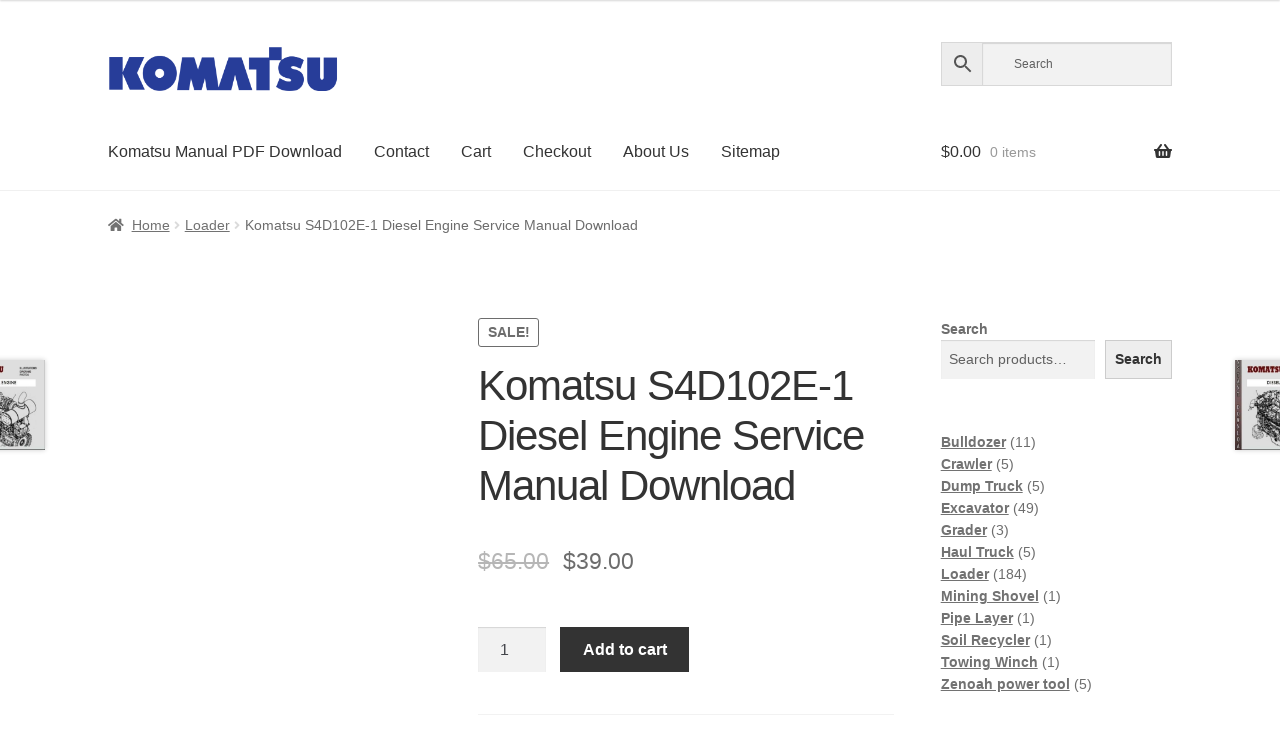

--- FILE ---
content_type: text/html; charset=UTF-8
request_url: https://www.komatsumanual.net/product/komatsu-s4d102e-1-diesel-engine-service-manual-download/
body_size: 26686
content:
<!doctype html><html lang="en-US"><head><script data-no-optimize="1">var litespeed_docref=sessionStorage.getItem("litespeed_docref");litespeed_docref&&(Object.defineProperty(document,"referrer",{get:function(){return litespeed_docref}}),sessionStorage.removeItem("litespeed_docref"));</script> <meta charset="UTF-8"><meta name="viewport" content="width=device-width, initial-scale=1"><link rel="profile" href="http://gmpg.org/xfn/11"><link rel="pingback" href="https://www.komatsumanual.net/xmlrpc.php"><meta name='robots' content='index, follow, max-image-preview:large, max-snippet:-1, max-video-preview:-1' /><style>img:is([sizes="auto" i], [sizes^="auto," i]) { contain-intrinsic-size: 3000px 1500px }</style> <script type="litespeed/javascript">window._wca=window._wca||[]</script> <title>Komatsu S4D102E-1 Diesel Engine Service Manual Download - Komatsu Service Manual Online Download</title><link rel="canonical" href="https://www.komatsumanual.net/product/komatsu-s4d102e-1-diesel-engine-service-manual-download/" /><meta property="og:locale" content="en_US" /><meta property="og:type" content="article" /><meta property="og:title" content="Komatsu S4D102E-1 Diesel Engine Service Manual Download - Komatsu Service Manual Online Download" /><meta property="og:description" content="Komatsu S4D102E-1 Diesel Engine Service Manual 980 pages in .pdf format 71.2 MB in .zip format for super fast downloads! This factory Komatsu Service Manual Download will give you complete step-by-step information on repair, servicing, and preventative maintenance for your Komatsu. The Komatsu Service Manual is highly detailed with photos and illustrations to help guide [&hellip;]" /><meta property="og:url" content="https://www.komatsumanual.net/product/komatsu-s4d102e-1-diesel-engine-service-manual-download/" /><meta property="og:site_name" content="Komatsu Service Manual Online Download" /><meta property="article:modified_time" content="2023-01-04T00:40:46+00:00" /><meta property="og:image" content="https://www.komatsumanual.net/wp-content/uploads/2013/06/Komatsu-Diesel-Engine-Service-Manual.jpg" /><meta property="og:image:width" content="415" /><meta property="og:image:height" content="516" /><meta property="og:image:type" content="image/jpeg" /><meta name="twitter:card" content="summary_large_image" /><meta name="twitter:label1" content="Est. reading time" /><meta name="twitter:data1" content="1 minute" /> <script type="application/ld+json" class="yoast-schema-graph">{"@context":"https://schema.org","@graph":[{"@type":"WebPage","@id":"https://www.komatsumanual.net/product/komatsu-s4d102e-1-diesel-engine-service-manual-download/","url":"https://www.komatsumanual.net/product/komatsu-s4d102e-1-diesel-engine-service-manual-download/","name":"Komatsu S4D102E-1 Diesel Engine Service Manual Download - Komatsu Service Manual Online Download","isPartOf":{"@id":"https://www.komatsumanual.net/#website"},"primaryImageOfPage":{"@id":"https://www.komatsumanual.net/product/komatsu-s4d102e-1-diesel-engine-service-manual-download/#primaryimage"},"image":{"@id":"https://www.komatsumanual.net/product/komatsu-s4d102e-1-diesel-engine-service-manual-download/#primaryimage"},"thumbnailUrl":"https://www.komatsumanual.net/wp-content/uploads/2013/06/Komatsu-Diesel-Engine-Service-Manual.jpg","datePublished":"2013-06-05T08:36:31+00:00","dateModified":"2023-01-04T00:40:46+00:00","breadcrumb":{"@id":"https://www.komatsumanual.net/product/komatsu-s4d102e-1-diesel-engine-service-manual-download/#breadcrumb"},"inLanguage":"en-US","potentialAction":[{"@type":"ReadAction","target":["https://www.komatsumanual.net/product/komatsu-s4d102e-1-diesel-engine-service-manual-download/"]}]},{"@type":"ImageObject","inLanguage":"en-US","@id":"https://www.komatsumanual.net/product/komatsu-s4d102e-1-diesel-engine-service-manual-download/#primaryimage","url":"https://www.komatsumanual.net/wp-content/uploads/2013/06/Komatsu-Diesel-Engine-Service-Manual.jpg","contentUrl":"https://www.komatsumanual.net/wp-content/uploads/2013/06/Komatsu-Diesel-Engine-Service-Manual.jpg","width":415,"height":516},{"@type":"BreadcrumbList","@id":"https://www.komatsumanual.net/product/komatsu-s4d102e-1-diesel-engine-service-manual-download/#breadcrumb","itemListElement":[{"@type":"ListItem","position":1,"name":"Home","item":"https://www.komatsumanual.net/"},{"@type":"ListItem","position":2,"name":"Komatsu Manual PDF Download","item":"https://www.komatsumanual.net/"},{"@type":"ListItem","position":3,"name":"Komatsu S4D102E-1 Diesel Engine Service Manual Download"}]},{"@type":"WebSite","@id":"https://www.komatsumanual.net/#website","url":"https://www.komatsumanual.net/","name":"Komatsu Service Manual Online Download","description":"2113 Marsh Point Rd, Neptune Beach, Florida 32266, United States I Email : komatsu.manual@gmail.com","publisher":{"@id":"https://www.komatsumanual.net/#organization"},"potentialAction":[{"@type":"SearchAction","target":{"@type":"EntryPoint","urlTemplate":"https://www.komatsumanual.net/?s={search_term_string}"},"query-input":{"@type":"PropertyValueSpecification","valueRequired":true,"valueName":"search_term_string"}}],"inLanguage":"en-US"},{"@type":"Organization","@id":"https://www.komatsumanual.net/#organization","name":"Komatsu Manual","url":"https://www.komatsumanual.net/","logo":{"@type":"ImageObject","inLanguage":"en-US","@id":"https://www.komatsumanual.net/#/schema/logo/image/","url":"https://www.komatsumanual.net/wp-content/uploads/2022/06/Komatsu-Manual.png","contentUrl":"https://www.komatsumanual.net/wp-content/uploads/2022/06/Komatsu-Manual.png","width":1280,"height":256,"caption":"Komatsu Manual"},"image":{"@id":"https://www.komatsumanual.net/#/schema/logo/image/"}}]}</script> <link rel='dns-prefetch' href='//stats.wp.com' /><link rel='dns-prefetch' href='//fonts.googleapis.com' /><link rel="alternate" type="application/rss+xml" title="Komatsu Service Manual Online Download &raquo; Feed" href="https://www.komatsumanual.net/feed/" /><link rel="alternate" type="application/rss+xml" title="Komatsu Service Manual Online Download &raquo; Comments Feed" href="https://www.komatsumanual.net/comments/feed/" /><link data-optimized="2" rel="stylesheet" href="https://www.komatsumanual.net/wp-content/litespeed/css/5f93e122d3518a5f2f6c5a02e5152df8.css?ver=27a5f" /><style id='wp-block-library-theme-inline-css'>.wp-block-audio :where(figcaption){color:#555;font-size:13px;text-align:center}.is-dark-theme .wp-block-audio :where(figcaption){color:#ffffffa6}.wp-block-audio{margin:0 0 1em}.wp-block-code{border:1px solid #ccc;border-radius:4px;font-family:Menlo,Consolas,monaco,monospace;padding:.8em 1em}.wp-block-embed :where(figcaption){color:#555;font-size:13px;text-align:center}.is-dark-theme .wp-block-embed :where(figcaption){color:#ffffffa6}.wp-block-embed{margin:0 0 1em}.blocks-gallery-caption{color:#555;font-size:13px;text-align:center}.is-dark-theme .blocks-gallery-caption{color:#ffffffa6}:root :where(.wp-block-image figcaption){color:#555;font-size:13px;text-align:center}.is-dark-theme :root :where(.wp-block-image figcaption){color:#ffffffa6}.wp-block-image{margin:0 0 1em}.wp-block-pullquote{border-bottom:4px solid;border-top:4px solid;color:currentColor;margin-bottom:1.75em}.wp-block-pullquote cite,.wp-block-pullquote footer,.wp-block-pullquote__citation{color:currentColor;font-size:.8125em;font-style:normal;text-transform:uppercase}.wp-block-quote{border-left:.25em solid;margin:0 0 1.75em;padding-left:1em}.wp-block-quote cite,.wp-block-quote footer{color:currentColor;font-size:.8125em;font-style:normal;position:relative}.wp-block-quote:where(.has-text-align-right){border-left:none;border-right:.25em solid;padding-left:0;padding-right:1em}.wp-block-quote:where(.has-text-align-center){border:none;padding-left:0}.wp-block-quote.is-large,.wp-block-quote.is-style-large,.wp-block-quote:where(.is-style-plain){border:none}.wp-block-search .wp-block-search__label{font-weight:700}.wp-block-search__button{border:1px solid #ccc;padding:.375em .625em}:where(.wp-block-group.has-background){padding:1.25em 2.375em}.wp-block-separator.has-css-opacity{opacity:.4}.wp-block-separator{border:none;border-bottom:2px solid;margin-left:auto;margin-right:auto}.wp-block-separator.has-alpha-channel-opacity{opacity:1}.wp-block-separator:not(.is-style-wide):not(.is-style-dots){width:100px}.wp-block-separator.has-background:not(.is-style-dots){border-bottom:none;height:1px}.wp-block-separator.has-background:not(.is-style-wide):not(.is-style-dots){height:2px}.wp-block-table{margin:0 0 1em}.wp-block-table td,.wp-block-table th{word-break:normal}.wp-block-table :where(figcaption){color:#555;font-size:13px;text-align:center}.is-dark-theme .wp-block-table :where(figcaption){color:#ffffffa6}.wp-block-video :where(figcaption){color:#555;font-size:13px;text-align:center}.is-dark-theme .wp-block-video :where(figcaption){color:#ffffffa6}.wp-block-video{margin:0 0 1em}:root :where(.wp-block-template-part.has-background){margin-bottom:0;margin-top:0;padding:1.25em 2.375em}</style><style id='classic-theme-styles-inline-css'>/*! This file is auto-generated */
.wp-block-button__link{color:#fff;background-color:#32373c;border-radius:9999px;box-shadow:none;text-decoration:none;padding:calc(.667em + 2px) calc(1.333em + 2px);font-size:1.125em}.wp-block-file__button{background:#32373c;color:#fff;text-decoration:none}</style><style id='aibud-content-generator-style-inline-css'></style><style id='storefront-gutenberg-blocks-inline-css'>.wp-block-button__link:not(.has-text-color) {
					color: #333333;
				}

				.wp-block-button__link:not(.has-text-color):hover,
				.wp-block-button__link:not(.has-text-color):focus,
				.wp-block-button__link:not(.has-text-color):active {
					color: #333333;
				}

				.wp-block-button__link:not(.has-background) {
					background-color: #eeeeee;
				}

				.wp-block-button__link:not(.has-background):hover,
				.wp-block-button__link:not(.has-background):focus,
				.wp-block-button__link:not(.has-background):active {
					border-color: #d5d5d5;
					background-color: #d5d5d5;
				}

				.wc-block-grid__products .wc-block-grid__product .wp-block-button__link {
					background-color: #eeeeee;
					border-color: #eeeeee;
					color: #333333;
				}

				.wp-block-quote footer,
				.wp-block-quote cite,
				.wp-block-quote__citation {
					color: #6d6d6d;
				}

				.wp-block-pullquote cite,
				.wp-block-pullquote footer,
				.wp-block-pullquote__citation {
					color: #6d6d6d;
				}

				.wp-block-image figcaption {
					color: #6d6d6d;
				}

				.wp-block-separator.is-style-dots::before {
					color: #333333;
				}

				.wp-block-file a.wp-block-file__button {
					color: #333333;
					background-color: #eeeeee;
					border-color: #eeeeee;
				}

				.wp-block-file a.wp-block-file__button:hover,
				.wp-block-file a.wp-block-file__button:focus,
				.wp-block-file a.wp-block-file__button:active {
					color: #333333;
					background-color: #d5d5d5;
				}

				.wp-block-code,
				.wp-block-preformatted pre {
					color: #6d6d6d;
				}

				.wp-block-table:not( .has-background ):not( .is-style-stripes ) tbody tr:nth-child(2n) td {
					background-color: #fdfdfd;
				}

				.wp-block-cover .wp-block-cover__inner-container h1:not(.has-text-color),
				.wp-block-cover .wp-block-cover__inner-container h2:not(.has-text-color),
				.wp-block-cover .wp-block-cover__inner-container h3:not(.has-text-color),
				.wp-block-cover .wp-block-cover__inner-container h4:not(.has-text-color),
				.wp-block-cover .wp-block-cover__inner-container h5:not(.has-text-color),
				.wp-block-cover .wp-block-cover__inner-container h6:not(.has-text-color) {
					color: #000000;
				}

				.wc-block-components-price-slider__range-input-progress,
				.rtl .wc-block-components-price-slider__range-input-progress {
					--range-color: #7f54b3;
				}

				/* Target only IE11 */
				@media all and (-ms-high-contrast: none), (-ms-high-contrast: active) {
					.wc-block-components-price-slider__range-input-progress {
						background: #7f54b3;
					}
				}

				.wc-block-components-button:not(.is-link) {
					background-color: #333333;
					color: #ffffff;
				}

				.wc-block-components-button:not(.is-link):hover,
				.wc-block-components-button:not(.is-link):focus,
				.wc-block-components-button:not(.is-link):active {
					background-color: #1a1a1a;
					color: #ffffff;
				}

				.wc-block-components-button:not(.is-link):disabled {
					background-color: #333333;
					color: #ffffff;
				}

				.wc-block-cart__submit-container {
					background-color: #ffffff;
				}

				.wc-block-cart__submit-container::before {
					color: rgba(220,220,220,0.5);
				}

				.wc-block-components-order-summary-item__quantity {
					background-color: #ffffff;
					border-color: #6d6d6d;
					box-shadow: 0 0 0 2px #ffffff;
					color: #6d6d6d;
				}</style><style id='global-styles-inline-css'>:root{--wp--preset--aspect-ratio--square: 1;--wp--preset--aspect-ratio--4-3: 4/3;--wp--preset--aspect-ratio--3-4: 3/4;--wp--preset--aspect-ratio--3-2: 3/2;--wp--preset--aspect-ratio--2-3: 2/3;--wp--preset--aspect-ratio--16-9: 16/9;--wp--preset--aspect-ratio--9-16: 9/16;--wp--preset--color--black: #000000;--wp--preset--color--cyan-bluish-gray: #abb8c3;--wp--preset--color--white: #ffffff;--wp--preset--color--pale-pink: #f78da7;--wp--preset--color--vivid-red: #cf2e2e;--wp--preset--color--luminous-vivid-orange: #ff6900;--wp--preset--color--luminous-vivid-amber: #fcb900;--wp--preset--color--light-green-cyan: #7bdcb5;--wp--preset--color--vivid-green-cyan: #00d084;--wp--preset--color--pale-cyan-blue: #8ed1fc;--wp--preset--color--vivid-cyan-blue: #0693e3;--wp--preset--color--vivid-purple: #9b51e0;--wp--preset--gradient--vivid-cyan-blue-to-vivid-purple: linear-gradient(135deg,rgba(6,147,227,1) 0%,rgb(155,81,224) 100%);--wp--preset--gradient--light-green-cyan-to-vivid-green-cyan: linear-gradient(135deg,rgb(122,220,180) 0%,rgb(0,208,130) 100%);--wp--preset--gradient--luminous-vivid-amber-to-luminous-vivid-orange: linear-gradient(135deg,rgba(252,185,0,1) 0%,rgba(255,105,0,1) 100%);--wp--preset--gradient--luminous-vivid-orange-to-vivid-red: linear-gradient(135deg,rgba(255,105,0,1) 0%,rgb(207,46,46) 100%);--wp--preset--gradient--very-light-gray-to-cyan-bluish-gray: linear-gradient(135deg,rgb(238,238,238) 0%,rgb(169,184,195) 100%);--wp--preset--gradient--cool-to-warm-spectrum: linear-gradient(135deg,rgb(74,234,220) 0%,rgb(151,120,209) 20%,rgb(207,42,186) 40%,rgb(238,44,130) 60%,rgb(251,105,98) 80%,rgb(254,248,76) 100%);--wp--preset--gradient--blush-light-purple: linear-gradient(135deg,rgb(255,206,236) 0%,rgb(152,150,240) 100%);--wp--preset--gradient--blush-bordeaux: linear-gradient(135deg,rgb(254,205,165) 0%,rgb(254,45,45) 50%,rgb(107,0,62) 100%);--wp--preset--gradient--luminous-dusk: linear-gradient(135deg,rgb(255,203,112) 0%,rgb(199,81,192) 50%,rgb(65,88,208) 100%);--wp--preset--gradient--pale-ocean: linear-gradient(135deg,rgb(255,245,203) 0%,rgb(182,227,212) 50%,rgb(51,167,181) 100%);--wp--preset--gradient--electric-grass: linear-gradient(135deg,rgb(202,248,128) 0%,rgb(113,206,126) 100%);--wp--preset--gradient--midnight: linear-gradient(135deg,rgb(2,3,129) 0%,rgb(40,116,252) 100%);--wp--preset--font-size--small: 14px;--wp--preset--font-size--medium: 23px;--wp--preset--font-size--large: 26px;--wp--preset--font-size--x-large: 42px;--wp--preset--font-size--normal: 16px;--wp--preset--font-size--huge: 37px;--wp--preset--spacing--20: 0.44rem;--wp--preset--spacing--30: 0.67rem;--wp--preset--spacing--40: 1rem;--wp--preset--spacing--50: 1.5rem;--wp--preset--spacing--60: 2.25rem;--wp--preset--spacing--70: 3.38rem;--wp--preset--spacing--80: 5.06rem;--wp--preset--shadow--natural: 6px 6px 9px rgba(0, 0, 0, 0.2);--wp--preset--shadow--deep: 12px 12px 50px rgba(0, 0, 0, 0.4);--wp--preset--shadow--sharp: 6px 6px 0px rgba(0, 0, 0, 0.2);--wp--preset--shadow--outlined: 6px 6px 0px -3px rgba(255, 255, 255, 1), 6px 6px rgba(0, 0, 0, 1);--wp--preset--shadow--crisp: 6px 6px 0px rgba(0, 0, 0, 1);}:root :where(.is-layout-flow) > :first-child{margin-block-start: 0;}:root :where(.is-layout-flow) > :last-child{margin-block-end: 0;}:root :where(.is-layout-flow) > *{margin-block-start: 24px;margin-block-end: 0;}:root :where(.is-layout-constrained) > :first-child{margin-block-start: 0;}:root :where(.is-layout-constrained) > :last-child{margin-block-end: 0;}:root :where(.is-layout-constrained) > *{margin-block-start: 24px;margin-block-end: 0;}:root :where(.is-layout-flex){gap: 24px;}:root :where(.is-layout-grid){gap: 24px;}body .is-layout-flex{display: flex;}.is-layout-flex{flex-wrap: wrap;align-items: center;}.is-layout-flex > :is(*, div){margin: 0;}body .is-layout-grid{display: grid;}.is-layout-grid > :is(*, div){margin: 0;}.has-black-color{color: var(--wp--preset--color--black) !important;}.has-cyan-bluish-gray-color{color: var(--wp--preset--color--cyan-bluish-gray) !important;}.has-white-color{color: var(--wp--preset--color--white) !important;}.has-pale-pink-color{color: var(--wp--preset--color--pale-pink) !important;}.has-vivid-red-color{color: var(--wp--preset--color--vivid-red) !important;}.has-luminous-vivid-orange-color{color: var(--wp--preset--color--luminous-vivid-orange) !important;}.has-luminous-vivid-amber-color{color: var(--wp--preset--color--luminous-vivid-amber) !important;}.has-light-green-cyan-color{color: var(--wp--preset--color--light-green-cyan) !important;}.has-vivid-green-cyan-color{color: var(--wp--preset--color--vivid-green-cyan) !important;}.has-pale-cyan-blue-color{color: var(--wp--preset--color--pale-cyan-blue) !important;}.has-vivid-cyan-blue-color{color: var(--wp--preset--color--vivid-cyan-blue) !important;}.has-vivid-purple-color{color: var(--wp--preset--color--vivid-purple) !important;}.has-black-background-color{background-color: var(--wp--preset--color--black) !important;}.has-cyan-bluish-gray-background-color{background-color: var(--wp--preset--color--cyan-bluish-gray) !important;}.has-white-background-color{background-color: var(--wp--preset--color--white) !important;}.has-pale-pink-background-color{background-color: var(--wp--preset--color--pale-pink) !important;}.has-vivid-red-background-color{background-color: var(--wp--preset--color--vivid-red) !important;}.has-luminous-vivid-orange-background-color{background-color: var(--wp--preset--color--luminous-vivid-orange) !important;}.has-luminous-vivid-amber-background-color{background-color: var(--wp--preset--color--luminous-vivid-amber) !important;}.has-light-green-cyan-background-color{background-color: var(--wp--preset--color--light-green-cyan) !important;}.has-vivid-green-cyan-background-color{background-color: var(--wp--preset--color--vivid-green-cyan) !important;}.has-pale-cyan-blue-background-color{background-color: var(--wp--preset--color--pale-cyan-blue) !important;}.has-vivid-cyan-blue-background-color{background-color: var(--wp--preset--color--vivid-cyan-blue) !important;}.has-vivid-purple-background-color{background-color: var(--wp--preset--color--vivid-purple) !important;}.has-black-border-color{border-color: var(--wp--preset--color--black) !important;}.has-cyan-bluish-gray-border-color{border-color: var(--wp--preset--color--cyan-bluish-gray) !important;}.has-white-border-color{border-color: var(--wp--preset--color--white) !important;}.has-pale-pink-border-color{border-color: var(--wp--preset--color--pale-pink) !important;}.has-vivid-red-border-color{border-color: var(--wp--preset--color--vivid-red) !important;}.has-luminous-vivid-orange-border-color{border-color: var(--wp--preset--color--luminous-vivid-orange) !important;}.has-luminous-vivid-amber-border-color{border-color: var(--wp--preset--color--luminous-vivid-amber) !important;}.has-light-green-cyan-border-color{border-color: var(--wp--preset--color--light-green-cyan) !important;}.has-vivid-green-cyan-border-color{border-color: var(--wp--preset--color--vivid-green-cyan) !important;}.has-pale-cyan-blue-border-color{border-color: var(--wp--preset--color--pale-cyan-blue) !important;}.has-vivid-cyan-blue-border-color{border-color: var(--wp--preset--color--vivid-cyan-blue) !important;}.has-vivid-purple-border-color{border-color: var(--wp--preset--color--vivid-purple) !important;}.has-vivid-cyan-blue-to-vivid-purple-gradient-background{background: var(--wp--preset--gradient--vivid-cyan-blue-to-vivid-purple) !important;}.has-light-green-cyan-to-vivid-green-cyan-gradient-background{background: var(--wp--preset--gradient--light-green-cyan-to-vivid-green-cyan) !important;}.has-luminous-vivid-amber-to-luminous-vivid-orange-gradient-background{background: var(--wp--preset--gradient--luminous-vivid-amber-to-luminous-vivid-orange) !important;}.has-luminous-vivid-orange-to-vivid-red-gradient-background{background: var(--wp--preset--gradient--luminous-vivid-orange-to-vivid-red) !important;}.has-very-light-gray-to-cyan-bluish-gray-gradient-background{background: var(--wp--preset--gradient--very-light-gray-to-cyan-bluish-gray) !important;}.has-cool-to-warm-spectrum-gradient-background{background: var(--wp--preset--gradient--cool-to-warm-spectrum) !important;}.has-blush-light-purple-gradient-background{background: var(--wp--preset--gradient--blush-light-purple) !important;}.has-blush-bordeaux-gradient-background{background: var(--wp--preset--gradient--blush-bordeaux) !important;}.has-luminous-dusk-gradient-background{background: var(--wp--preset--gradient--luminous-dusk) !important;}.has-pale-ocean-gradient-background{background: var(--wp--preset--gradient--pale-ocean) !important;}.has-electric-grass-gradient-background{background: var(--wp--preset--gradient--electric-grass) !important;}.has-midnight-gradient-background{background: var(--wp--preset--gradient--midnight) !important;}.has-small-font-size{font-size: var(--wp--preset--font-size--small) !important;}.has-medium-font-size{font-size: var(--wp--preset--font-size--medium) !important;}.has-large-font-size{font-size: var(--wp--preset--font-size--large) !important;}.has-x-large-font-size{font-size: var(--wp--preset--font-size--x-large) !important;}
:root :where(.wp-block-pullquote){font-size: 1.5em;line-height: 1.6;}</style><style id='woocommerce-inline-inline-css'>.woocommerce form .form-row .required { visibility: visible; }</style><style id='storefront-style-inline-css'>.main-navigation ul li a,
			.site-title a,
			ul.menu li a,
			.site-branding h1 a,
			button.menu-toggle,
			button.menu-toggle:hover,
			.handheld-navigation .dropdown-toggle {
				color: #333333;
			}

			button.menu-toggle,
			button.menu-toggle:hover {
				border-color: #333333;
			}

			.main-navigation ul li a:hover,
			.main-navigation ul li:hover > a,
			.site-title a:hover,
			.site-header ul.menu li.current-menu-item > a {
				color: #747474;
			}

			table:not( .has-background ) th {
				background-color: #f8f8f8;
			}

			table:not( .has-background ) tbody td {
				background-color: #fdfdfd;
			}

			table:not( .has-background ) tbody tr:nth-child(2n) td,
			fieldset,
			fieldset legend {
				background-color: #fbfbfb;
			}

			.site-header,
			.secondary-navigation ul ul,
			.main-navigation ul.menu > li.menu-item-has-children:after,
			.secondary-navigation ul.menu ul,
			.storefront-handheld-footer-bar,
			.storefront-handheld-footer-bar ul li > a,
			.storefront-handheld-footer-bar ul li.search .site-search,
			button.menu-toggle,
			button.menu-toggle:hover {
				background-color: #ffffff;
			}

			p.site-description,
			.site-header,
			.storefront-handheld-footer-bar {
				color: #404040;
			}

			button.menu-toggle:after,
			button.menu-toggle:before,
			button.menu-toggle span:before {
				background-color: #333333;
			}

			h1, h2, h3, h4, h5, h6, .wc-block-grid__product-title {
				color: #333333;
			}

			.widget h1 {
				border-bottom-color: #333333;
			}

			body,
			.secondary-navigation a {
				color: #6d6d6d;
			}

			.widget-area .widget a,
			.hentry .entry-header .posted-on a,
			.hentry .entry-header .post-author a,
			.hentry .entry-header .post-comments a,
			.hentry .entry-header .byline a {
				color: #727272;
			}

			a {
				color: #7f54b3;
			}

			a:focus,
			button:focus,
			.button.alt:focus,
			input:focus,
			textarea:focus,
			input[type="button"]:focus,
			input[type="reset"]:focus,
			input[type="submit"]:focus,
			input[type="email"]:focus,
			input[type="tel"]:focus,
			input[type="url"]:focus,
			input[type="password"]:focus,
			input[type="search"]:focus {
				outline-color: #7f54b3;
			}

			button, input[type="button"], input[type="reset"], input[type="submit"], .button, .widget a.button {
				background-color: #eeeeee;
				border-color: #eeeeee;
				color: #333333;
			}

			button:hover, input[type="button"]:hover, input[type="reset"]:hover, input[type="submit"]:hover, .button:hover, .widget a.button:hover {
				background-color: #d5d5d5;
				border-color: #d5d5d5;
				color: #333333;
			}

			button.alt, input[type="button"].alt, input[type="reset"].alt, input[type="submit"].alt, .button.alt, .widget-area .widget a.button.alt {
				background-color: #333333;
				border-color: #333333;
				color: #ffffff;
			}

			button.alt:hover, input[type="button"].alt:hover, input[type="reset"].alt:hover, input[type="submit"].alt:hover, .button.alt:hover, .widget-area .widget a.button.alt:hover {
				background-color: #1a1a1a;
				border-color: #1a1a1a;
				color: #ffffff;
			}

			.pagination .page-numbers li .page-numbers.current {
				background-color: #e6e6e6;
				color: #636363;
			}

			#comments .comment-list .comment-content .comment-text {
				background-color: #f8f8f8;
			}

			.site-footer {
				background-color: #f0f0f0;
				color: #6d6d6d;
			}

			.site-footer a:not(.button):not(.components-button) {
				color: #333333;
			}

			.site-footer .storefront-handheld-footer-bar a:not(.button):not(.components-button) {
				color: #333333;
			}

			.site-footer h1, .site-footer h2, .site-footer h3, .site-footer h4, .site-footer h5, .site-footer h6, .site-footer .widget .widget-title, .site-footer .widget .widgettitle {
				color: #333333;
			}

			.page-template-template-homepage.has-post-thumbnail .type-page.has-post-thumbnail .entry-title {
				color: #000000;
			}

			.page-template-template-homepage.has-post-thumbnail .type-page.has-post-thumbnail .entry-content {
				color: #000000;
			}

			@media screen and ( min-width: 768px ) {
				.secondary-navigation ul.menu a:hover {
					color: #595959;
				}

				.secondary-navigation ul.menu a {
					color: #404040;
				}

				.main-navigation ul.menu ul.sub-menu,
				.main-navigation ul.nav-menu ul.children {
					background-color: #f0f0f0;
				}

				.site-header {
					border-bottom-color: #f0f0f0;
				}
			}</style><style id='storefront-woocommerce-style-inline-css'>@font-face {
				font-family: star;
				src: url(https://www.komatsumanual.net/wp-content/plugins/woocommerce/assets/fonts/star.eot);
				src:
					url(https://www.komatsumanual.net/wp-content/plugins/woocommerce/assets/fonts/star.eot?#iefix) format("embedded-opentype"),
					url(https://www.komatsumanual.net/wp-content/plugins/woocommerce/assets/fonts/star.woff) format("woff"),
					url(https://www.komatsumanual.net/wp-content/plugins/woocommerce/assets/fonts/star.ttf) format("truetype"),
					url(https://www.komatsumanual.net/wp-content/plugins/woocommerce/assets/fonts/star.svg#star) format("svg");
				font-weight: 400;
				font-style: normal;
			}
			@font-face {
				font-family: WooCommerce;
				src: url(https://www.komatsumanual.net/wp-content/plugins/woocommerce/assets/fonts/WooCommerce.eot);
				src:
					url(https://www.komatsumanual.net/wp-content/plugins/woocommerce/assets/fonts/WooCommerce.eot?#iefix) format("embedded-opentype"),
					url(https://www.komatsumanual.net/wp-content/plugins/woocommerce/assets/fonts/WooCommerce.woff) format("woff"),
					url(https://www.komatsumanual.net/wp-content/plugins/woocommerce/assets/fonts/WooCommerce.ttf) format("truetype"),
					url(https://www.komatsumanual.net/wp-content/plugins/woocommerce/assets/fonts/WooCommerce.svg#WooCommerce) format("svg");
				font-weight: 400;
				font-style: normal;
			}

			a.cart-contents,
			.site-header-cart .widget_shopping_cart a {
				color: #333333;
			}

			a.cart-contents:hover,
			.site-header-cart .widget_shopping_cart a:hover,
			.site-header-cart:hover > li > a {
				color: #747474;
			}

			table.cart td.product-remove,
			table.cart td.actions {
				border-top-color: #ffffff;
			}

			.storefront-handheld-footer-bar ul li.cart .count {
				background-color: #333333;
				color: #ffffff;
				border-color: #ffffff;
			}

			.woocommerce-tabs ul.tabs li.active a,
			ul.products li.product .price,
			.onsale,
			.wc-block-grid__product-onsale,
			.widget_search form:before,
			.widget_product_search form:before {
				color: #6d6d6d;
			}

			.woocommerce-breadcrumb a,
			a.woocommerce-review-link,
			.product_meta a {
				color: #727272;
			}

			.wc-block-grid__product-onsale,
			.onsale {
				border-color: #6d6d6d;
			}

			.star-rating span:before,
			.quantity .plus, .quantity .minus,
			p.stars a:hover:after,
			p.stars a:after,
			.star-rating span:before,
			#payment .payment_methods li input[type=radio]:first-child:checked+label:before {
				color: #7f54b3;
			}

			.widget_price_filter .ui-slider .ui-slider-range,
			.widget_price_filter .ui-slider .ui-slider-handle {
				background-color: #7f54b3;
			}

			.order_details {
				background-color: #f8f8f8;
			}

			.order_details > li {
				border-bottom: 1px dotted #e3e3e3;
			}

			.order_details:before,
			.order_details:after {
				background: -webkit-linear-gradient(transparent 0,transparent 0),-webkit-linear-gradient(135deg,#f8f8f8 33.33%,transparent 33.33%),-webkit-linear-gradient(45deg,#f8f8f8 33.33%,transparent 33.33%)
			}

			#order_review {
				background-color: #ffffff;
			}

			#payment .payment_methods > li .payment_box,
			#payment .place-order {
				background-color: #fafafa;
			}

			#payment .payment_methods > li:not(.woocommerce-notice) {
				background-color: #f5f5f5;
			}

			#payment .payment_methods > li:not(.woocommerce-notice):hover {
				background-color: #f0f0f0;
			}

			.woocommerce-pagination .page-numbers li .page-numbers.current {
				background-color: #e6e6e6;
				color: #636363;
			}

			.wc-block-grid__product-onsale,
			.onsale,
			.woocommerce-pagination .page-numbers li .page-numbers:not(.current) {
				color: #6d6d6d;
			}

			p.stars a:before,
			p.stars a:hover~a:before,
			p.stars.selected a.active~a:before {
				color: #6d6d6d;
			}

			p.stars.selected a.active:before,
			p.stars:hover a:before,
			p.stars.selected a:not(.active):before,
			p.stars.selected a.active:before {
				color: #7f54b3;
			}

			.single-product div.product .woocommerce-product-gallery .woocommerce-product-gallery__trigger {
				background-color: #eeeeee;
				color: #333333;
			}

			.single-product div.product .woocommerce-product-gallery .woocommerce-product-gallery__trigger:hover {
				background-color: #d5d5d5;
				border-color: #d5d5d5;
				color: #333333;
			}

			.button.added_to_cart:focus,
			.button.wc-forward:focus {
				outline-color: #7f54b3;
			}

			.added_to_cart,
			.site-header-cart .widget_shopping_cart a.button,
			.wc-block-grid__products .wc-block-grid__product .wp-block-button__link {
				background-color: #eeeeee;
				border-color: #eeeeee;
				color: #333333;
			}

			.added_to_cart:hover,
			.site-header-cart .widget_shopping_cart a.button:hover,
			.wc-block-grid__products .wc-block-grid__product .wp-block-button__link:hover {
				background-color: #d5d5d5;
				border-color: #d5d5d5;
				color: #333333;
			}

			.added_to_cart.alt, .added_to_cart, .widget a.button.checkout {
				background-color: #333333;
				border-color: #333333;
				color: #ffffff;
			}

			.added_to_cart.alt:hover, .added_to_cart:hover, .widget a.button.checkout:hover {
				background-color: #1a1a1a;
				border-color: #1a1a1a;
				color: #ffffff;
			}

			.button.loading {
				color: #eeeeee;
			}

			.button.loading:hover {
				background-color: #eeeeee;
			}

			.button.loading:after {
				color: #333333;
			}

			@media screen and ( min-width: 768px ) {
				.site-header-cart .widget_shopping_cart,
				.site-header .product_list_widget li .quantity {
					color: #404040;
				}

				.site-header-cart .widget_shopping_cart .buttons,
				.site-header-cart .widget_shopping_cart .total {
					background-color: #f5f5f5;
				}

				.site-header-cart .widget_shopping_cart {
					background-color: #f0f0f0;
				}
			}
				.storefront-product-pagination a {
					color: #6d6d6d;
					background-color: #ffffff;
				}
				.storefront-sticky-add-to-cart {
					color: #6d6d6d;
					background-color: #ffffff;
				}

				.storefront-sticky-add-to-cart a:not(.button) {
					color: #333333;
				}</style> <script type="litespeed/javascript" data-src="https://www.komatsumanual.net/wp-includes/js/jquery/jquery.min.js" id="jquery-core-js"></script> <script id="jquery-js-after" type="litespeed/javascript">jQuery(document).ready(function(){jQuery(".460e581e383f9c1feb731e11b30c81ae").click(function(){jQuery.post("https://www.komatsumanual.net/wp-admin/admin-ajax.php",{"action":"quick_adsense_onpost_ad_click","quick_adsense_onpost_ad_index":jQuery(this).attr("data-index"),"quick_adsense_nonce":"d2d6a24347",},function(response){})})})</script> <script id="wc-add-to-cart-js-extra" type="litespeed/javascript">var wc_add_to_cart_params={"ajax_url":"\/wp-admin\/admin-ajax.php","wc_ajax_url":"\/?wc-ajax=%%endpoint%%","i18n_view_cart":"View cart","cart_url":"https:\/\/www.komatsumanual.net\/cart\/","is_cart":"","cart_redirect_after_add":"yes"}</script> <script id="wc-single-product-js-extra" type="litespeed/javascript">var wc_single_product_params={"i18n_required_rating_text":"Please select a rating","review_rating_required":"yes","flexslider":{"rtl":!1,"animation":"slide","smoothHeight":!0,"directionNav":!1,"controlNav":"thumbnails","slideshow":!1,"animationSpeed":500,"animationLoop":!1,"allowOneSlide":!1},"zoom_enabled":"1","zoom_options":[],"photoswipe_enabled":"1","photoswipe_options":{"shareEl":!1,"closeOnScroll":!1,"history":!1,"hideAnimationDuration":0,"showAnimationDuration":0},"flexslider_enabled":"1"}</script> <script id="woocommerce-js-extra" type="litespeed/javascript">var woocommerce_params={"ajax_url":"\/wp-admin\/admin-ajax.php","wc_ajax_url":"\/?wc-ajax=%%endpoint%%"}</script> <script id="wc-cart-fragments-js-extra" type="litespeed/javascript">var wc_cart_fragments_params={"ajax_url":"\/wp-admin\/admin-ajax.php","wc_ajax_url":"\/?wc-ajax=%%endpoint%%","cart_hash_key":"wc_cart_hash_accf7aea6b462e0ab47c90eea3fcd0ff","fragment_name":"wc_fragments_accf7aea6b462e0ab47c90eea3fcd0ff","request_timeout":"5000"}</script> <script src="https://stats.wp.com/s-202551.js" id="woocommerce-analytics-js" defer data-wp-strategy="defer"></script> <link rel="https://api.w.org/" href="https://www.komatsumanual.net/wp-json/" /><link rel="alternate" title="JSON" type="application/json" href="https://www.komatsumanual.net/wp-json/wp/v2/product/98" /><link rel="EditURI" type="application/rsd+xml" title="RSD" href="https://www.komatsumanual.net/xmlrpc.php?rsd" /><meta name="generator" content="WordPress 6.8.3" /><meta name="generator" content="WooCommerce 8.7.0" /><link rel='shortlink' href='https://www.komatsumanual.net/?p=98' /><link rel="alternate" title="oEmbed (JSON)" type="application/json+oembed" href="https://www.komatsumanual.net/wp-json/oembed/1.0/embed?url=https%3A%2F%2Fwww.komatsumanual.net%2Fproduct%2Fkomatsu-s4d102e-1-diesel-engine-service-manual-download%2F" /><link rel="alternate" title="oEmbed (XML)" type="text/xml+oembed" href="https://www.komatsumanual.net/wp-json/oembed/1.0/embed?url=https%3A%2F%2Fwww.komatsumanual.net%2Fproduct%2Fkomatsu-s4d102e-1-diesel-engine-service-manual-download%2F&#038;format=xml" /> <script type="litespeed/javascript" data-src="https://pagead2.googlesyndication.com/pagead/js/adsbygoogle.js?client=ca-pub-4334359058079154"
     crossorigin="anonymous"></script> <style>img#wpstats{display:none}</style><noscript><style>.woocommerce-product-gallery{ opacity: 1 !important; }</style></noscript><link rel="icon" href="https://www.komatsumanual.net/wp-content/uploads/2018/10/komatsu-factory-service-manual-download-100x100.png" sizes="32x32" /><link rel="icon" href="https://www.komatsumanual.net/wp-content/uploads/2018/10/komatsu-factory-service-manual-download.png" sizes="192x192" /><link rel="apple-touch-icon" href="https://www.komatsumanual.net/wp-content/uploads/2018/10/komatsu-factory-service-manual-download.png" /><meta name="msapplication-TileImage" content="https://www.komatsumanual.net/wp-content/uploads/2018/10/komatsu-factory-service-manual-download.png" /></head><body class="wp-singular product-template-default single single-product postid-98 wp-custom-logo wp-embed-responsive wp-theme-storefront theme-storefront woocommerce woocommerce-page woocommerce-no-js storefront-align-wide right-sidebar woocommerce-active"><div id="page" class="hfeed site"><header id="masthead" class="site-header" role="banner" style=""><div class="col-full">		<a class="skip-link screen-reader-text" href="#site-navigation">Skip to navigation</a>
<a class="skip-link screen-reader-text" href="#content">Skip to content</a><div class="site-branding">
<a href="https://www.komatsumanual.net/" class="custom-logo-link" rel="home"><img data-lazyloaded="1" src="[data-uri]" width="3837" height="813" data-src="https://www.komatsumanual.net/wp-content/uploads/2025/03/cropped-Komatsu-service-repair-workshop-Manual-PDF-Download.png" class="custom-logo" alt="Komatsu Service Manual Online Download" decoding="async" fetchpriority="high" data-srcset="https://www.komatsumanual.net/wp-content/uploads/2025/03/cropped-Komatsu-service-repair-workshop-Manual-PDF-Download.png 3837w, https://www.komatsumanual.net/wp-content/uploads/2025/03/cropped-Komatsu-service-repair-workshop-Manual-PDF-Download-300x64.png 300w, https://www.komatsumanual.net/wp-content/uploads/2025/03/cropped-Komatsu-service-repair-workshop-Manual-PDF-Download-1024x217.png 1024w, https://www.komatsumanual.net/wp-content/uploads/2025/03/cropped-Komatsu-service-repair-workshop-Manual-PDF-Download-768x163.png 768w, https://www.komatsumanual.net/wp-content/uploads/2025/03/cropped-Komatsu-service-repair-workshop-Manual-PDF-Download-1536x325.png 1536w, https://www.komatsumanual.net/wp-content/uploads/2025/03/cropped-Komatsu-service-repair-workshop-Manual-PDF-Download-2048x434.png 2048w, https://www.komatsumanual.net/wp-content/uploads/2025/03/cropped-Komatsu-service-repair-workshop-Manual-PDF-Download-416x88.png 416w" data-sizes="(max-width: 3837px) 100vw, 3837px" /></a></div><div class="site-search"><div class="widget woocommerce widget_product_search"><div class="aws-container" data-url="/?wc-ajax=aws_action" data-siteurl="https://www.komatsumanual.net" data-lang="" data-show-loader="true" data-show-more="true" data-show-page="true" data-ajax-search="true" data-show-clear="true" data-mobile-screen="false" data-use-analytics="true" data-min-chars="1" data-buttons-order="3" data-timeout="300" data-is-mobile="false" data-page-id="98" data-tax="" ><form class="aws-search-form" action="https://www.komatsumanual.net/" method="get" role="search" ><div class="aws-wrapper"><label class="aws-search-label" for="6940a814f3d97">Search</label><input type="search" name="s" id="6940a814f3d97" value="" class="aws-search-field" placeholder="Search" autocomplete="off" /><input type="hidden" name="post_type" value="product"><input type="hidden" name="type_aws" value="true"><div class="aws-search-clear"><span>×</span></div><div class="aws-loader"></div></div><div class="aws-search-btn aws-form-btn"><span class="aws-search-btn_icon"><svg focusable="false" xmlns="http://www.w3.org/2000/svg" viewBox="0 0 24 24" width="24px"><path d="M15.5 14h-.79l-.28-.27C15.41 12.59 16 11.11 16 9.5 16 5.91 13.09 3 9.5 3S3 5.91 3 9.5 5.91 16 9.5 16c1.61 0 3.09-.59 4.23-1.57l.27.28v.79l5 4.99L20.49 19l-4.99-5zm-6 0C7.01 14 5 11.99 5 9.5S7.01 5 9.5 5 14 7.01 14 9.5 11.99 14 9.5 14z"></path></svg></span></div></form></div></div></div></div><div class="storefront-primary-navigation"><div class="col-full"><nav id="site-navigation" class="main-navigation" role="navigation" aria-label="Primary Navigation">
<button id="site-navigation-menu-toggle" class="menu-toggle" aria-controls="site-navigation" aria-expanded="false"><span>Menu</span></button><div class="primary-navigation"><ul id="menu-topmenu" class="menu"><li id="menu-item-3564" class="menu-item menu-item-type-post_type menu-item-object-page menu-item-home current_page_parent menu-item-3564"><a href="https://www.komatsumanual.net/">Komatsu Manual PDF Download</a></li><li id="menu-item-553" class="menu-item menu-item-type-post_type menu-item-object-page menu-item-553"><a href="https://www.komatsumanual.net/contact/">Contact</a></li><li id="menu-item-3563" class="menu-item menu-item-type-post_type menu-item-object-page menu-item-3563"><a href="https://www.komatsumanual.net/cart/">Cart</a></li><li id="menu-item-3562" class="menu-item menu-item-type-post_type menu-item-object-page menu-item-3562"><a href="https://www.komatsumanual.net/checkout/">Checkout</a></li><li id="menu-item-3626" class="menu-item menu-item-type-post_type menu-item-object-page menu-item-3626"><a href="https://www.komatsumanual.net/about-us/">About Us</a></li><li id="menu-item-1608" class="menu-item menu-item-type-post_type menu-item-object-page menu-item-1608"><a href="https://www.komatsumanual.net/sitemap/">Sitemap</a></li></ul></div><div class="menu"><ul><li ><a href="https://www.komatsumanual.net/">Home</a></li><li class="page_item page-item-3623"><a href="https://www.komatsumanual.net/about-us/">About Us</a></li><li class="page_item page-item-3553"><a href="https://www.komatsumanual.net/cart/">Cart</a></li><li class="page_item page-item-3554"><a href="https://www.komatsumanual.net/checkout/">Checkout</a></li><li class="page_item page-item-551"><a href="https://www.komatsumanual.net/contact/">Contact</a></li><li class="page_item page-item-3555"><a href="https://www.komatsumanual.net/my-account/">My account</a></li><li class="page_item page-item-1606"><a href="https://www.komatsumanual.net/sitemap/">Sitemap</a></li></ul></div></nav><ul id="site-header-cart" class="site-header-cart menu"><li class="">
<a class="cart-contents" href="https://www.komatsumanual.net/cart/" title="View your shopping cart">
<span class="woocommerce-Price-amount amount"><span class="woocommerce-Price-currencySymbol">&#036;</span>0.00</span> <span class="count">0 items</span>
</a></li><li><div class="widget woocommerce widget_shopping_cart"><div class="widget_shopping_cart_content"></div></div></li></ul></div></div></header><div class="storefront-breadcrumb"><div class="col-full"><nav class="woocommerce-breadcrumb" aria-label="breadcrumbs"><a href="https://www.komatsumanual.net">Home</a><span class="breadcrumb-separator"> / </span><a href="https://www.komatsumanual.net/product-category/loader/">Loader</a><span class="breadcrumb-separator"> / </span>Komatsu S4D102E-1 Diesel Engine Service Manual Download</nav></div></div><div id="content" class="site-content" tabindex="-1"><div class="col-full"><div class="woocommerce"></div><div id="primary" class="content-area"><main id="main" class="site-main" role="main"><div class="woocommerce-notices-wrapper"></div><div id="product-98" class="product type-product post-98 status-publish first instock product_cat-loader product_tag-diesel-engine-2 has-post-thumbnail sale shipping-taxable purchasable product-type-simple">
<span class="onsale">Sale!</span><div class="woocommerce-product-gallery woocommerce-product-gallery--with-images woocommerce-product-gallery--columns-4 images" data-columns="4" style="opacity: 0; transition: opacity .25s ease-in-out;"><div class="woocommerce-product-gallery__wrapper"><div data-thumb="https://www.komatsumanual.net/wp-content/uploads/2013/06/Komatsu-Diesel-Engine-Service-Manual-100x100.jpg.webp" data-thumb-alt="" class="woocommerce-product-gallery__image"><a href="https://www.komatsumanual.net/wp-content/uploads/2013/06/Komatsu-Diesel-Engine-Service-Manual.jpg"><img width="415" height="516" src="https://www.komatsumanual.net/wp-content/uploads/2013/06/Komatsu-Diesel-Engine-Service-Manual.jpg.webp" class="wp-post-image" alt="" title="komatsu-diesel-engine-service-manual" data-caption="" data-src="https://www.komatsumanual.net/wp-content/uploads/2013/06/Komatsu-Diesel-Engine-Service-Manual.jpg.webp" data-large_image="https://www.komatsumanual.net/wp-content/uploads/2013/06/Komatsu-Diesel-Engine-Service-Manual.jpg" data-large_image_width="415" data-large_image_height="516" decoding="async" srcset="https://www.komatsumanual.net/wp-content/uploads/2013/06/Komatsu-Diesel-Engine-Service-Manual.jpg.webp 415w, https://www.komatsumanual.net/wp-content/uploads/2013/06/Komatsu-Diesel-Engine-Service-Manual-241x300.jpg.webp 241w" sizes="(max-width: 415px) 100vw, 415px" /></a></div></div></div><div class="summary entry-summary"><h1 class="product_title entry-title">Komatsu S4D102E-1 Diesel Engine Service Manual Download</h1><p class="price"><del aria-hidden="true"><span class="woocommerce-Price-amount amount"><bdi><span class="woocommerce-Price-currencySymbol">&#36;</span>65.00</bdi></span></del> <ins><span class="woocommerce-Price-amount amount"><bdi><span class="woocommerce-Price-currencySymbol">&#36;</span>39.00</bdi></span></ins></p><form class="cart" action="https://www.komatsumanual.net/product/komatsu-s4d102e-1-diesel-engine-service-manual-download/" method="post" enctype='multipart/form-data'><div class="quantity">
<label class="screen-reader-text" for="quantity_6940a81503df3">Komatsu S4D102E-1 Diesel Engine Service Manual Download quantity</label>
<input
type="number"
id="quantity_6940a81503df3"
class="input-text qty text"
name="quantity"
value="1"
aria-label="Product quantity"
size="4"
min="1"
max=""
step="1"
placeholder=""
inputmode="numeric"
autocomplete="off"
/></div><button type="submit" name="add-to-cart" value="98" class="single_add_to_cart_button button alt">Add to cart</button></form><div class="product_meta">
<span class="posted_in">Category: <a href="https://www.komatsumanual.net/product-category/loader/" rel="tag">Loader</a></span>
<span class="tagged_as">Tag: <a href="https://www.komatsumanual.net/product-tag/diesel-engine-2/" rel="tag">diesel engine</a></span></div></div><div class="woocommerce-tabs wc-tabs-wrapper"><ul class="tabs wc-tabs" role="tablist"><li class="description_tab" id="tab-title-description" role="tab" aria-controls="tab-description">
<a href="#tab-description">
Description					</a></li></ul><div class="woocommerce-Tabs-panel woocommerce-Tabs-panel--description panel entry-content wc-tab" id="tab-description" role="tabpanel" aria-labelledby="tab-title-description"><h2>Description</h2><p><span style="font-family: Verdana; font-size: small;"><span style="font-family: Verdana; font-size: small;"><strong>Komatsu S4D102E-1 Diesel Engine Service Manual</strong></span></span></p><p>980 pages in .pdf format</p><p>71.2 MB in .zip format for super fast downloads<span style="font-size: small;">!</span></p><p>This factory <span style="font-size: small;">Komatsu</span> <strong>Service Manual Download</strong> will give you complete step-by-step information on repair, servicing, and preventative maintenance for your <span style="font-size: small;">Komatsu</span>. The <span style="font-size: small;">Komatsu</span> Service Manual is highly detailed with photos and illustrations to help guide you through every repair and troubleshooting procedure. This repair manual contains all you need to know to keep your <span style="font-size: small;">Komatsu</span> working right and is the only service repair manual you will need. It will help you understand, care for, and lower the repair and maintenance cost for your <span style="font-size: small;">Komatsu</span>.</p><div class="460e581e383f9c1feb731e11b30c81ae" data-index="1" style="float: none; margin:10px 0 10px 0; text-align:center;"> <script type="litespeed/javascript" data-src="//pagead2.googlesyndication.com/pagead/js/adsbygoogle.js"></script> 
<ins class="adsbygoogle"
style="display:block"
data-ad-client="ca-pub-4334359058079154"
data-ad-slot="8697586419"
data-ad-format="auto"></ins> <script type="litespeed/javascript">(adsbygoogle=window.adsbygoogle||[]).push({})</script> </div><p><span style="font-family: Verdana; font-size: small;"><span style="font-family: Verdana; font-size: small;">This Komatsu S4D102E-1 Diesel Engine service manual is the same service manual used by professional Komatsu technicians. </span></span></p><p>All pages are printable, so run off what you need &amp; take it with you into the garage or workshop.  Save money $$ by doing your own repairs!  These <span style="font-size: small;">Komatsu Manuals</span> make it easy for any skill level with these very easy to follow, step-by-step instructions!  <strong>Instant download</strong> means no shipping cost or waiting for a CD to arrive in the mail&#8230;you will receive this <span style="font-size: small;">Komatsu Repair</span> Manual immediately via instant download on completion of payment via our secure payment processor. We accept all major credit/debit cards/paypal.</p><div style="font-size: 0px; height: 0px; line-height: 0px; margin: 0; padding: 0; clear: both;"></div></div></div><section class="related products"><h2>Related products</h2><ul class="products columns-3"><li class="product type-product post-64 status-publish first instock product_cat-loader product_tag-diesel-engine-2 has-post-thumbnail sale shipping-taxable purchasable product-type-simple">
<a href="https://www.komatsumanual.net/product/komatsu-3d82ae-5m-diesel-engine-service-manual-download/" class="woocommerce-LoopProduct-link woocommerce-loop-product__link"><img data-lazyloaded="1" src="[data-uri]" width="324" height="324" data-src="https://www.komatsumanual.net/wp-content/uploads/2013/06/Komatsu-Diesel-Engine-Service-Manual-324x324.jpg" class="attachment-woocommerce_thumbnail size-woocommerce_thumbnail" alt="" decoding="async" data-srcset="https://www.komatsumanual.net/wp-content/uploads/2013/06/Komatsu-Diesel-Engine-Service-Manual-324x324.jpg 324w, https://www.komatsumanual.net/wp-content/uploads/2013/06/Komatsu-Diesel-Engine-Service-Manual-100x100.jpg.webp 100w, https://www.komatsumanual.net/wp-content/uploads/2013/06/Komatsu-Diesel-Engine-Service-Manual-150x150.jpg.webp 150w" data-sizes="(max-width: 324px) 100vw, 324px" /><h2 class="woocommerce-loop-product__title">Komatsu 3D82AE-5M Diesel Engine Service Manual Download</h2>
<span class="onsale">Sale!</span>
<span class="price"><del aria-hidden="true"><span class="woocommerce-Price-amount amount"><bdi><span class="woocommerce-Price-currencySymbol">&#36;</span>65.00</bdi></span></del> <ins><span class="woocommerce-Price-amount amount"><bdi><span class="woocommerce-Price-currencySymbol">&#36;</span>39.00</bdi></span></ins></span>
</a><a href="?add-to-cart=64" data-quantity="1" class="button product_type_simple add_to_cart_button ajax_add_to_cart" data-product_id="64" data-product_sku="" aria-label="Add to cart: &ldquo;Komatsu 3D82AE-5M Diesel Engine Service Manual Download&rdquo;" aria-describedby="" rel="nofollow">Add to cart</a></li><li class="product type-product post-68 status-publish instock product_cat-loader product_tag-diesel-engine-2 has-post-thumbnail sale shipping-taxable purchasable product-type-simple">
<a href="https://www.komatsumanual.net/product/komatsu-3d84e-diesel-engine-service-manual-download/" class="woocommerce-LoopProduct-link woocommerce-loop-product__link"><img data-lazyloaded="1" src="[data-uri]" width="324" height="324" data-src="https://www.komatsumanual.net/wp-content/uploads/2013/06/Komatsu-Diesel-Engine-Service-Manual-324x324.jpg" class="attachment-woocommerce_thumbnail size-woocommerce_thumbnail" alt="" decoding="async" data-srcset="https://www.komatsumanual.net/wp-content/uploads/2013/06/Komatsu-Diesel-Engine-Service-Manual-324x324.jpg 324w, https://www.komatsumanual.net/wp-content/uploads/2013/06/Komatsu-Diesel-Engine-Service-Manual-100x100.jpg.webp 100w, https://www.komatsumanual.net/wp-content/uploads/2013/06/Komatsu-Diesel-Engine-Service-Manual-150x150.jpg.webp 150w" data-sizes="(max-width: 324px) 100vw, 324px" /><h2 class="woocommerce-loop-product__title">Komatsu 3D84E Diesel Engine Service Manual Download</h2>
<span class="onsale">Sale!</span>
<span class="price"><del aria-hidden="true"><span class="woocommerce-Price-amount amount"><bdi><span class="woocommerce-Price-currencySymbol">&#36;</span>65.00</bdi></span></del> <ins><span class="woocommerce-Price-amount amount"><bdi><span class="woocommerce-Price-currencySymbol">&#36;</span>39.00</bdi></span></ins></span>
</a><a href="?add-to-cart=68" data-quantity="1" class="button product_type_simple add_to_cart_button ajax_add_to_cart" data-product_id="68" data-product_sku="" aria-label="Add to cart: &ldquo;Komatsu 3D84E Diesel Engine Service Manual Download&rdquo;" aria-describedby="" rel="nofollow">Add to cart</a></li><li class="product type-product post-56 status-publish last instock product_cat-loader product_tag-diesel-engine-2 has-post-thumbnail sale shipping-taxable purchasable product-type-simple">
<a href="https://www.komatsumanual.net/product/komatsu-3d76e-5-diesel-engine-service-manual-download/" class="woocommerce-LoopProduct-link woocommerce-loop-product__link"><img data-lazyloaded="1" src="[data-uri]" width="324" height="324" data-src="https://www.komatsumanual.net/wp-content/uploads/2013/06/Komatsu-Diesel-Engine-Service-Manual-324x324.jpg" class="attachment-woocommerce_thumbnail size-woocommerce_thumbnail" alt="" decoding="async" loading="lazy" data-srcset="https://www.komatsumanual.net/wp-content/uploads/2013/06/Komatsu-Diesel-Engine-Service-Manual-324x324.jpg 324w, https://www.komatsumanual.net/wp-content/uploads/2013/06/Komatsu-Diesel-Engine-Service-Manual-100x100.jpg.webp 100w, https://www.komatsumanual.net/wp-content/uploads/2013/06/Komatsu-Diesel-Engine-Service-Manual-150x150.jpg.webp 150w" data-sizes="auto, (max-width: 324px) 100vw, 324px" /><h2 class="woocommerce-loop-product__title">Komatsu 3D76E-5 Diesel Engine Service Manual Download</h2>
<span class="onsale">Sale!</span>
<span class="price"><del aria-hidden="true"><span class="woocommerce-Price-amount amount"><bdi><span class="woocommerce-Price-currencySymbol">&#36;</span>65.00</bdi></span></del> <ins><span class="woocommerce-Price-amount amount"><bdi><span class="woocommerce-Price-currencySymbol">&#36;</span>39.00</bdi></span></ins></span>
</a><a href="?add-to-cart=56" data-quantity="1" class="button product_type_simple add_to_cart_button ajax_add_to_cart" data-product_id="56" data-product_sku="" aria-label="Add to cart: &ldquo;Komatsu 3D76E-5 Diesel Engine Service Manual Download&rdquo;" aria-describedby="" rel="nofollow">Add to cart</a></li></ul></section><nav class="storefront-product-pagination" aria-label="More products">
<a href="https://www.komatsumanual.net/product/komatsu-4d102e-1-diesel-engine-service-manual-download/" rel="prev">
<img data-lazyloaded="1" src="[data-uri]" width="324" height="324" data-src="https://www.komatsumanual.net/wp-content/uploads/2013/06/Komatsu-Diesel-Engine-Service-Manual-324x324.jpg" class="attachment-woocommerce_thumbnail size-woocommerce_thumbnail" alt="" loading="lazy" />					<span class="storefront-product-pagination__title">Komatsu 4D102E-1 Diesel Engine Service Manual Download</span>
</a>
<a href="https://www.komatsumanual.net/product/komatsu-6d102e-1-diesel-engine-service-manual-download/" rel="next">
<img data-lazyloaded="1" src="[data-uri]" width="324" height="324" data-src="https://www.komatsumanual.net/wp-content/uploads/2013/06/Komatsu-Diesel-Engine-Service-Manual-324x324.jpg" class="attachment-woocommerce_thumbnail size-woocommerce_thumbnail" alt="" loading="lazy" />					<span class="storefront-product-pagination__title">Komatsu 6D102E-1 Diesel Engine Service Manual Download</span>
</a></nav></div></main></div><div id="secondary" class="widget-area" role="complementary"><div id="block-4" class="widget widget_block widget_search"><form role="search" method="get" action="https://www.komatsumanual.net/" class="wp-block-search__button-outside wp-block-search__text-button wp-block-search"    ><label class="wp-block-search__label" for="wp-block-search__input-1" >Search</label><div class="wp-block-search__inside-wrapper " ><input class="wp-block-search__input" id="wp-block-search__input-1" placeholder="Search products…" value="" type="search" name="s" required /><input type="hidden" name="post_type" value="product" /><button aria-label="Search" class="wp-block-search__button wp-element-button" type="submit" >Search</button></div></form></div><div id="block-3" class="widget widget_block"><div data-block-name="woocommerce/product-categories" class="wp-block-woocommerce-product-categories wc-block-product-categories is-list " style=""><ul class="wc-block-product-categories-list wc-block-product-categories-list--depth-0"><li class="wc-block-product-categories-list-item">					<a style="" href="https://www.komatsumanual.net/product-category/bulldozer/"><span class="wc-block-product-categories-list-item__name">Bulldozer</span></a><span class="wc-block-product-categories-list-item-count"><span aria-hidden="true">11</span><span class="screen-reader-text">11 products</span></span></li><li class="wc-block-product-categories-list-item">					<a style="" href="https://www.komatsumanual.net/product-category/crawler/"><span class="wc-block-product-categories-list-item__name">Crawler</span></a><span class="wc-block-product-categories-list-item-count"><span aria-hidden="true">5</span><span class="screen-reader-text">5 products</span></span></li><li class="wc-block-product-categories-list-item">					<a style="" href="https://www.komatsumanual.net/product-category/dump-truck/"><span class="wc-block-product-categories-list-item__name">Dump Truck</span></a><span class="wc-block-product-categories-list-item-count"><span aria-hidden="true">5</span><span class="screen-reader-text">5 products</span></span></li><li class="wc-block-product-categories-list-item">					<a style="" href="https://www.komatsumanual.net/product-category/excavator/"><span class="wc-block-product-categories-list-item__name">Excavator</span></a><span class="wc-block-product-categories-list-item-count"><span aria-hidden="true">49</span><span class="screen-reader-text">49 products</span></span></li><li class="wc-block-product-categories-list-item">					<a style="" href="https://www.komatsumanual.net/product-category/grader/"><span class="wc-block-product-categories-list-item__name">Grader</span></a><span class="wc-block-product-categories-list-item-count"><span aria-hidden="true">3</span><span class="screen-reader-text">3 products</span></span></li><li class="wc-block-product-categories-list-item">					<a style="" href="https://www.komatsumanual.net/product-category/haul-truck/"><span class="wc-block-product-categories-list-item__name">Haul Truck</span></a><span class="wc-block-product-categories-list-item-count"><span aria-hidden="true">5</span><span class="screen-reader-text">5 products</span></span></li><li class="wc-block-product-categories-list-item">					<a style="" href="https://www.komatsumanual.net/product-category/loader/"><span class="wc-block-product-categories-list-item__name">Loader</span></a><span class="wc-block-product-categories-list-item-count"><span aria-hidden="true">184</span><span class="screen-reader-text">184 products</span></span></li><li class="wc-block-product-categories-list-item">					<a style="" href="https://www.komatsumanual.net/product-category/mining-shovel/"><span class="wc-block-product-categories-list-item__name">Mining Shovel</span></a><span class="wc-block-product-categories-list-item-count"><span aria-hidden="true">1</span><span class="screen-reader-text">1 product</span></span></li><li class="wc-block-product-categories-list-item">					<a style="" href="https://www.komatsumanual.net/product-category/pipe-layer/"><span class="wc-block-product-categories-list-item__name">Pipe Layer</span></a><span class="wc-block-product-categories-list-item-count"><span aria-hidden="true">1</span><span class="screen-reader-text">1 product</span></span></li><li class="wc-block-product-categories-list-item">					<a style="" href="https://www.komatsumanual.net/product-category/soil-recycler/"><span class="wc-block-product-categories-list-item__name">Soil Recycler</span></a><span class="wc-block-product-categories-list-item-count"><span aria-hidden="true">1</span><span class="screen-reader-text">1 product</span></span></li><li class="wc-block-product-categories-list-item">					<a style="" href="https://www.komatsumanual.net/product-category/towing-winch/"><span class="wc-block-product-categories-list-item__name">Towing Winch</span></a><span class="wc-block-product-categories-list-item-count"><span aria-hidden="true">1</span><span class="screen-reader-text">1 product</span></span></li><li class="wc-block-product-categories-list-item">					<a style="" href="https://www.komatsumanual.net/product-category/zenoah-power-tool/"><span class="wc-block-product-categories-list-item__name">Zenoah power tool</span></a><span class="wc-block-product-categories-list-item-count"><span aria-hidden="true">5</span><span class="screen-reader-text">5 products</span></span></li></ul></div></div><div id="block-5" class="widget widget_block widget_archive"><ul class="wp-block-archives-list wp-block-archives"><li><a href='https://www.komatsumanual.net/2025/10/'>October 2025</a></li><li><a href='https://www.komatsumanual.net/2025/08/'>August 2025</a></li><li><a href='https://www.komatsumanual.net/2025/07/'>July 2025</a></li><li><a href='https://www.komatsumanual.net/2025/06/'>June 2025</a></li><li><a href='https://www.komatsumanual.net/2025/05/'>May 2025</a></li><li><a href='https://www.komatsumanual.net/2025/03/'>March 2025</a></li><li><a href='https://www.komatsumanual.net/2025/02/'>February 2025</a></li><li><a href='https://www.komatsumanual.net/2025/01/'>January 2025</a></li><li><a href='https://www.komatsumanual.net/2024/12/'>December 2024</a></li><li><a href='https://www.komatsumanual.net/2024/09/'>September 2024</a></li><li><a href='https://www.komatsumanual.net/2024/07/'>July 2024</a></li><li><a href='https://www.komatsumanual.net/2024/03/'>March 2024</a></li><li><a href='https://www.komatsumanual.net/2024/02/'>February 2024</a></li><li><a href='https://www.komatsumanual.net/2024/01/'>January 2024</a></li><li><a href='https://www.komatsumanual.net/2023/12/'>December 2023</a></li><li><a href='https://www.komatsumanual.net/2023/11/'>November 2023</a></li></ul></div><div id="block-6" class="widget widget_block widget_recent_entries"><ul class="wp-block-latest-posts__list wp-block-latest-posts"><li><a class="wp-block-latest-posts__post-title" href="https://www.komatsumanual.net/komatsu-maintenance-at-our-facility-or-your-home/">Komatsu Maintenance: At Our Facility or Your Home</a></li><li><a class="wp-block-latest-posts__post-title" href="https://www.komatsumanual.net/instantly-download-komatsu-factory-pdf-service-manual/">Instantly Download Komatsu Factory PDF Service Manual</a></li><li><a class="wp-block-latest-posts__post-title" href="https://www.komatsumanual.net/unlocking-benefits-of-komatsus-workshop-repair-manuals/">Unlocking Benefits of Komatsu&#8217;s Workshop Repair Manuals</a></li><li><a class="wp-block-latest-posts__post-title" href="https://www.komatsumanual.net/enhancing-komatsu-service-with-comprehensive-pdf-manuals/">Enhancing Komatsu Service with Comprehensive PDF Manuals</a></li><li><a class="wp-block-latest-posts__post-title" href="https://www.komatsumanual.net/komatsu-ensures-service-excellence-with-official-manuals/">Komatsu Ensures Service Excellence with Official Manuals</a></li></ul></div><div id="woocommerce_products-2" class="widget woocommerce widget_products"><span class="gamma widget-title">Manuals</span><ul class="product_list_widget"><li>
<a href="https://www.komatsumanual.net/product/komatsu-pc138us-2-pc138uslc-2-excavator-operators-maintenance-manual-download/">
<img data-lazyloaded="1" src="[data-uri]" width="287" height="324" data-src="https://www.komatsumanual.net/wp-content/uploads/2025/11/Komatsu-PC138US-2-PC138USLC-2-Excavator-Operators-Maintenance-Manual-Download-287x324.jpg" class="attachment-woocommerce_thumbnail size-woocommerce_thumbnail" alt="" decoding="async" loading="lazy" />		<span class="product-title">Komatsu PC138US-2 PC138USLC-2 Excavator Operators Maintenance Manual Download</span>
</a>
<del aria-hidden="true"><span class="woocommerce-Price-amount amount"><bdi><span class="woocommerce-Price-currencySymbol">&#36;</span>55.00</bdi></span></del> <ins><span class="woocommerce-Price-amount amount"><bdi><span class="woocommerce-Price-currencySymbol">&#36;</span>29.00</bdi></span></ins></li><li>
<a href="https://www.komatsumanual.net/product/komatsu-pc20uu-3-excavator-parts-catalog-manual-pdf-download/">
<img data-lazyloaded="1" src="[data-uri]" width="324" height="324" data-src="https://www.komatsumanual.net/wp-content/uploads/2025/06/Komatsu-PC20UU-3-Excavator-Parts-Catalog-Manual-PDF-Download-324x324.jpg" class="attachment-woocommerce_thumbnail size-woocommerce_thumbnail" alt="" decoding="async" loading="lazy" data-srcset="https://www.komatsumanual.net/wp-content/uploads/2025/06/Komatsu-PC20UU-3-Excavator-Parts-Catalog-Manual-PDF-Download-324x324.jpg 324w, https://www.komatsumanual.net/wp-content/uploads/2025/06/Komatsu-PC20UU-3-Excavator-Parts-Catalog-Manual-PDF-Download-150x150.jpg 150w, https://www.komatsumanual.net/wp-content/uploads/2025/06/Komatsu-PC20UU-3-Excavator-Parts-Catalog-Manual-PDF-Download-100x100.jpg 100w" data-sizes="auto, (max-width: 324px) 100vw, 324px" />		<span class="product-title">Komatsu PC20UU-3 Excavator Parts Catalog Manual PDF Download</span>
</a>
<del aria-hidden="true"><span class="woocommerce-Price-amount amount"><bdi><span class="woocommerce-Price-currencySymbol">&#36;</span>65.00</bdi></span></del> <ins><span class="woocommerce-Price-amount amount"><bdi><span class="woocommerce-Price-currencySymbol">&#36;</span>39.00</bdi></span></ins></li><li>
<a href="https://www.komatsumanual.net/product/komatsu-pc30r-8-pc35r-8-pc40r-8-pc45r-8-hydraulic-excavator-service-manual-pdf-download/">
<img data-lazyloaded="1" src="[data-uri]" width="324" height="324" data-src="https://www.komatsumanual.net/wp-content/uploads/2024/11/Komatsu-PC30R-8-PC35R-8-PC40R-8-PC45R-8-Hydraulic-Excavator-Service-Manual-PDF-Download-324x324.webp" class="attachment-woocommerce_thumbnail size-woocommerce_thumbnail" alt="" decoding="async" loading="lazy" data-srcset="https://www.komatsumanual.net/wp-content/uploads/2024/11/Komatsu-PC30R-8-PC35R-8-PC40R-8-PC45R-8-Hydraulic-Excavator-Service-Manual-PDF-Download-324x324.webp 324w, https://www.komatsumanual.net/wp-content/uploads/2024/11/Komatsu-PC30R-8-PC35R-8-PC40R-8-PC45R-8-Hydraulic-Excavator-Service-Manual-PDF-Download-150x150.webp 150w, https://www.komatsumanual.net/wp-content/uploads/2024/11/Komatsu-PC30R-8-PC35R-8-PC40R-8-PC45R-8-Hydraulic-Excavator-Service-Manual-PDF-Download-100x100.webp 100w" data-sizes="auto, (max-width: 324px) 100vw, 324px" />		<span class="product-title">Komatsu PC30R-8 PC35R-8 PC40R-8 PC45R-8 Hydraulic Excavator Service Manual PDF Download</span>
</a>
<del aria-hidden="true"><span class="woocommerce-Price-amount amount"><bdi><span class="woocommerce-Price-currencySymbol">&#36;</span>65.00</bdi></span></del> <ins><span class="woocommerce-Price-amount amount"><bdi><span class="woocommerce-Price-currencySymbol">&#36;</span>39.00</bdi></span></ins></li><li>
<a href="https://www.komatsumanual.net/product/komatsu-d75s-5-crawler-loader-service-manual-download/">
<img data-lazyloaded="1" src="[data-uri]" width="324" height="324" data-src="https://www.komatsumanual.net/wp-content/uploads/2023/02/Komatsu-D75S-5-Crawler-Loader-Service-Manual-Download-324x324.png" class="attachment-woocommerce_thumbnail size-woocommerce_thumbnail" alt="" decoding="async" loading="lazy" data-srcset="https://www.komatsumanual.net/wp-content/uploads/2023/02/Komatsu-D75S-5-Crawler-Loader-Service-Manual-Download-324x324.png 324w, https://www.komatsumanual.net/wp-content/uploads/2023/02/Komatsu-D75S-5-Crawler-Loader-Service-Manual-Download-100x100.png.webp 100w, https://www.komatsumanual.net/wp-content/uploads/2023/02/Komatsu-D75S-5-Crawler-Loader-Service-Manual-Download-150x150.png.webp 150w" data-sizes="auto, (max-width: 324px) 100vw, 324px" />		<span class="product-title">Komatsu D75S-5 Crawler Loader Service Manual Download</span>
</a>
<del aria-hidden="true"><span class="woocommerce-Price-amount amount"><bdi><span class="woocommerce-Price-currencySymbol">&#36;</span>65.00</bdi></span></del> <ins><span class="woocommerce-Price-amount amount"><bdi><span class="woocommerce-Price-currencySymbol">&#36;</span>39.00</bdi></span></ins></li><li>
<a href="https://www.komatsumanual.net/product/komatsu-pc210lc-11-operation-and-maintenance-manual-download/">
<img data-lazyloaded="1" src="[data-uri]" width="324" height="324" data-src="https://www.komatsumanual.net/wp-content/uploads/2022/12/Komatsu-PC210LC-11-OPERATION-AND-MAINTENANCE-Manual-Download-324x324.jpg" class="attachment-woocommerce_thumbnail size-woocommerce_thumbnail" alt="" decoding="async" loading="lazy" data-srcset="https://www.komatsumanual.net/wp-content/uploads/2022/12/Komatsu-PC210LC-11-OPERATION-AND-MAINTENANCE-Manual-Download-324x324.jpg 324w, https://www.komatsumanual.net/wp-content/uploads/2022/12/Komatsu-PC210LC-11-OPERATION-AND-MAINTENANCE-Manual-Download-100x100.jpg.webp 100w, https://www.komatsumanual.net/wp-content/uploads/2022/12/Komatsu-PC210LC-11-OPERATION-AND-MAINTENANCE-Manual-Download-150x150.jpg.webp 150w" data-sizes="auto, (max-width: 324px) 100vw, 324px" />		<span class="product-title">Komatsu PC210LC-11 OPERATION AND MAINTENANCE Manual Download</span>
</a>
<del aria-hidden="true"><span class="woocommerce-Price-amount amount"><bdi><span class="woocommerce-Price-currencySymbol">&#36;</span>65.00</bdi></span></del> <ins><span class="woocommerce-Price-amount amount"><bdi><span class="woocommerce-Price-currencySymbol">&#36;</span>39.00</bdi></span></ins></li></ul></div></div></div></div><footer id="colophon" class="site-footer" role="contentinfo"><div class="col-full"><div class="site-info">
<a title="https://www.komatsumanual.net" href="#" target="_blank" rel="author noopener">Komatsu Service Manual Online Download</a>  © Komatsu Construction 2025      401 E Greenfield Ave, Milwaukee, WI 53204    komatsu.manual@gmail.com</div><div class="storefront-handheld-footer-bar"><ul class="columns-3"><li class="my-account">
<a href="https://www.komatsumanual.net/my-account/">My Account</a></li><li class="search">
<a href="">Search</a><div class="site-search"><div class="widget woocommerce widget_product_search"><div class="aws-container" data-url="/?wc-ajax=aws_action" data-siteurl="https://www.komatsumanual.net" data-lang="" data-show-loader="true" data-show-more="true" data-show-page="true" data-ajax-search="true" data-show-clear="true" data-mobile-screen="false" data-use-analytics="true" data-min-chars="1" data-buttons-order="3" data-timeout="300" data-is-mobile="false" data-page-id="98" data-tax="" ><form class="aws-search-form" action="https://www.komatsumanual.net/" method="get" role="search" ><div class="aws-wrapper"><label class="aws-search-label" for="6940a8152a6e8">Search</label><input type="search" name="s" id="6940a8152a6e8" value="" class="aws-search-field" placeholder="Search" autocomplete="off" /><input type="hidden" name="post_type" value="product"><input type="hidden" name="type_aws" value="true"><div class="aws-search-clear"><span>×</span></div><div class="aws-loader"></div></div><div class="aws-search-btn aws-form-btn"><span class="aws-search-btn_icon"><svg focusable="false" xmlns="http://www.w3.org/2000/svg" viewBox="0 0 24 24" width="24px"><path d="M15.5 14h-.79l-.28-.27C15.41 12.59 16 11.11 16 9.5 16 5.91 13.09 3 9.5 3S3 5.91 3 9.5 5.91 16 9.5 16c1.61 0 3.09-.59 4.23-1.57l.27.28v.79l5 4.99L20.49 19l-4.99-5zm-6 0C7.01 14 5 11.99 5 9.5S7.01 5 9.5 5 14 7.01 14 9.5 11.99 14 9.5 14z"></path></svg></span></div></form></div></div></div></li><li class="cart">
<a class="footer-cart-contents" href="https://www.komatsumanual.net/cart/">Cart				<span class="count">0</span>
</a></li></ul></div></div></footer><section class="storefront-sticky-add-to-cart"><div class="col-full"><div class="storefront-sticky-add-to-cart__content">
<img data-lazyloaded="1" src="[data-uri]" width="324" height="324" data-src="https://www.komatsumanual.net/wp-content/uploads/2013/06/Komatsu-Diesel-Engine-Service-Manual-324x324.jpg" class="attachment-woocommerce_thumbnail size-woocommerce_thumbnail" alt="" loading="lazy" /><div class="storefront-sticky-add-to-cart__content-product-info">
<span class="storefront-sticky-add-to-cart__content-title">You&#039;re viewing: <strong>Komatsu S4D102E-1 Diesel Engine Service Manual Download</strong></span>
<span class="storefront-sticky-add-to-cart__content-price"><del aria-hidden="true"><span class="woocommerce-Price-amount amount"><span class="woocommerce-Price-currencySymbol">&#036;</span>65.00</span></del> <ins><span class="woocommerce-Price-amount amount"><span class="woocommerce-Price-currencySymbol">&#036;</span>39.00</span></ins></span></div>
<a href="?add-to-cart=98" class="storefront-sticky-add-to-cart__content-button button alt" rel="nofollow">
Add to cart						</a></div></div></section></div> <script type="speculationrules">{"prefetch":[{"source":"document","where":{"and":[{"href_matches":"\/*"},{"not":{"href_matches":["\/wp-*.php","\/wp-admin\/*","\/wp-content\/uploads\/*","\/wp-content\/*","\/wp-content\/plugins\/*","\/wp-content\/themes\/storefront\/*","\/*\\?(.+)"]}},{"not":{"selector_matches":"a[rel~=\"nofollow\"]"}},{"not":{"selector_matches":".no-prefetch, .no-prefetch a"}}]},"eagerness":"conservative"}]}</script> <script type="application/ld+json">{"@context":"https:\/\/schema.org\/","@graph":[{"@context":"https:\/\/schema.org\/","@type":"BreadcrumbList","itemListElement":[{"@type":"ListItem","position":1,"item":{"name":"Home","@id":"https:\/\/www.komatsumanual.net"}},{"@type":"ListItem","position":2,"item":{"name":"Loader","@id":"https:\/\/www.komatsumanual.net\/product-category\/loader\/"}},{"@type":"ListItem","position":3,"item":{"name":"Komatsu S4D102E-1 Diesel Engine Service Manual Download","@id":"https:\/\/www.komatsumanual.net\/product\/komatsu-s4d102e-1-diesel-engine-service-manual-download\/"}}]},{"@context":"https:\/\/schema.org\/","@type":"Product","@id":"https:\/\/www.komatsumanual.net\/product\/komatsu-s4d102e-1-diesel-engine-service-manual-download\/#product","name":"Komatsu S4D102E-1 Diesel Engine Service Manual Download","url":"https:\/\/www.komatsumanual.net\/product\/komatsu-s4d102e-1-diesel-engine-service-manual-download\/","description":"Komatsu S4D102E-1 Diesel Engine Service Manual\r\n\r\n980 pages in .pdf format\r\n\r\n71.2 MB in .zip format for super fast downloads!\r\n\r\nThis factory Komatsu Service Manual Download will give you complete step-by-step information on repair, servicing, and preventative maintenance for your Komatsu. The Komatsu Service Manual is highly detailed with photos and illustrations to help guide you through every repair and troubleshooting procedure. This repair manual contains all you need to know to keep your Komatsu working right and is the only service repair manual you will need. It will help you understand, care for, and lower the repair and maintenance cost for your Komatsu.\r\n\r\nThis Komatsu S4D102E-1 Diesel Engine service manual is the same service manual used by professional Komatsu technicians. \r\n\r\nAll pages are printable, so run off what you need &amp;amp; take it with you into the garage or workshop.\u00a0 Save money $$ by doing your own repairs!\u00a0 These Komatsu Manuals make it easy for any skill level with these very easy to follow, step-by-step instructions!\u00a0 Instant download means no shipping cost or waiting for a CD to arrive in the mail...you will receive this Komatsu Repair Manual immediately via instant download on completion of payment via our secure payment processor. We accept all major credit\/debit cards\/paypal.","image":"https:\/\/www.komatsumanual.net\/wp-content\/uploads\/2013\/06\/Komatsu-Diesel-Engine-Service-Manual.jpg","sku":98,"offers":[{"@type":"Offer","price":"39.00","priceValidUntil":"2026-12-31","priceSpecification":{"price":"39.00","priceCurrency":"USD","valueAddedTaxIncluded":"false"},"priceCurrency":"USD","availability":"http:\/\/schema.org\/InStock","url":"https:\/\/www.komatsumanual.net\/product\/komatsu-s4d102e-1-diesel-engine-service-manual-download\/","seller":{"@type":"Organization","name":"Komatsu Service Manual Online Download","url":"https:\/\/www.komatsumanual.net"}}]}]}</script> <script type="litespeed/javascript">window.addEventListener('load',function(){function aws_results_layout(styles,options){if(typeof jQuery!=='undefined'){var $storefrontHandheld=options.form.closest('.storefront-handheld-footer-bar');if($storefrontHandheld.length){if(!$storefrontHandheld.find('.aws-search-result').length){$storefrontHandheld.append(options.resultsBlock)}
styles.top='auto';styles.bottom=130}}
return styles}
if(typeof AwsHooks==='object'&&typeof AwsHooks.add_filter==='function'){AwsHooks.add_filter('aws_results_layout',aws_results_layout)}},!1)</script> <style>.storefront-handheld-footer-bar .aws-search-result ul li {
                        float: none !important;
                        display: block !important;
                        text-align: left !important;
                    }
                    .storefront-handheld-footer-bar .aws-search-result ul li a {
                        text-indent: 0 !important;
                        text-decoration: none;
                    }</style><div class="pswp" tabindex="-1" role="dialog" aria-hidden="true"><div class="pswp__bg"></div><div class="pswp__scroll-wrap"><div class="pswp__container"><div class="pswp__item"></div><div class="pswp__item"></div><div class="pswp__item"></div></div><div class="pswp__ui pswp__ui--hidden"><div class="pswp__top-bar"><div class="pswp__counter"></div>
<button class="pswp__button pswp__button--close" aria-label="Close (Esc)"></button>
<button class="pswp__button pswp__button--share" aria-label="Share"></button>
<button class="pswp__button pswp__button--fs" aria-label="Toggle fullscreen"></button>
<button class="pswp__button pswp__button--zoom" aria-label="Zoom in/out"></button><div class="pswp__preloader"><div class="pswp__preloader__icn"><div class="pswp__preloader__cut"><div class="pswp__preloader__donut"></div></div></div></div></div><div class="pswp__share-modal pswp__share-modal--hidden pswp__single-tap"><div class="pswp__share-tooltip"></div></div>
<button class="pswp__button pswp__button--arrow--left" aria-label="Previous (arrow left)"></button>
<button class="pswp__button pswp__button--arrow--right" aria-label="Next (arrow right)"></button><div class="pswp__caption"><div class="pswp__caption__center"></div></div></div></div></div> <script type="litespeed/javascript">(function(){var c=document.body.className;c=c.replace(/woocommerce-no-js/,'woocommerce-js');document.body.className=c})()</script> <script id="wc-order-attribution-js-extra" type="litespeed/javascript">var wc_order_attribution={"params":{"lifetime":1.0e-5,"session":30,"ajaxurl":"https:\/\/www.komatsumanual.net\/wp-admin\/admin-ajax.php","prefix":"wc_order_attribution_","allowTracking":!0},"fields":{"source_type":"current.typ","referrer":"current_add.rf","utm_campaign":"current.cmp","utm_source":"current.src","utm_medium":"current.mdm","utm_content":"current.cnt","utm_id":"current.id","utm_term":"current.trm","session_entry":"current_add.ep","session_start_time":"current_add.fd","session_pages":"session.pgs","session_count":"udata.vst","user_agent":"udata.uag"}}</script> <script id="aws-script-js-extra" type="litespeed/javascript">var aws_vars={"sale":"Sale!","sku":"SKU: ","showmore":"View all results","noresults":"Nothing found"}</script> <script id="wp-i18n-js-after" type="litespeed/javascript">wp.i18n.setLocaleData({'text direction\u0004ltr':['ltr']})</script> <script id="wp-api-fetch-js-after" type="litespeed/javascript">wp.apiFetch.use(wp.apiFetch.createRootURLMiddleware("https://www.komatsumanual.net/wp-json/"));wp.apiFetch.nonceMiddleware=wp.apiFetch.createNonceMiddleware("c7d5f28e23");wp.apiFetch.use(wp.apiFetch.nonceMiddleware);wp.apiFetch.use(wp.apiFetch.mediaUploadMiddleware);wp.apiFetch.nonceEndpoint="https://www.komatsumanual.net/wp-admin/admin-ajax.php?action=rest-nonce"</script> <script id="jetpack-stats-js-before" type="litespeed/javascript">_stq=window._stq||[];_stq.push(["view",JSON.parse("{\"v\":\"ext\",\"blog\":\"213419761\",\"post\":\"98\",\"tz\":\"-4\",\"srv\":\"www.komatsumanual.net\",\"j\":\"1:15.2\"}")]);_stq.push(["clickTrackerInit","213419761","98"])</script> <script src="https://stats.wp.com/e-202551.js" id="jetpack-stats-js" defer data-wp-strategy="defer"></script> <script id="storefront-sticky-add-to-cart-js-extra" type="litespeed/javascript">var storefront_sticky_add_to_cart_params={"trigger_class":"entry-summary"}</script> <script type="litespeed/javascript">(function(){window.wcAnalytics=window.wcAnalytics||{};const wcAnalytics=window.wcAnalytics;wcAnalytics.assets_url='https://www.komatsumanual.net/wp-content/plugins/jetpack/jetpack_vendor/automattic/woocommerce-analytics/src/../build/';wcAnalytics.commonProps={"blog_id":213419761,"store_id":"6d1d114a-00c7-41ef-84cb-5187490da000","ui":null,"url":"https://www.komatsumanual.net","woo_version":"8.7.0","wp_version":"6.8.3","store_admin":0,"device":"desktop","store_currency":"USD","timezone":"-04:00","is_guest":1};wcAnalytics.eventQueue=[{"eventName":"product_view","props":{"pi":98,"pn":"Komatsu S4D102E-1 Diesel Engine Service Manual Download","pc":"Loader","pp":"39","pt":"simple"}}];wcAnalytics.features={ch:!1,sessionTracking:!1,proxy:!1,};wcAnalytics.breadcrumbs=["Komatsu Manual PDF Download","Loader","Komatsu S4D102E-1 Diesel Engine Service Manual Download"];wcAnalytics.pages={isAccountPage:!1,isCart:!1,}})()</script> <script data-no-optimize="1">window.lazyLoadOptions=Object.assign({},{threshold:300},window.lazyLoadOptions||{});!function(t,e){"object"==typeof exports&&"undefined"!=typeof module?module.exports=e():"function"==typeof define&&define.amd?define(e):(t="undefined"!=typeof globalThis?globalThis:t||self).LazyLoad=e()}(this,function(){"use strict";function e(){return(e=Object.assign||function(t){for(var e=1;e<arguments.length;e++){var n,a=arguments[e];for(n in a)Object.prototype.hasOwnProperty.call(a,n)&&(t[n]=a[n])}return t}).apply(this,arguments)}function o(t){return e({},at,t)}function l(t,e){return t.getAttribute(gt+e)}function c(t){return l(t,vt)}function s(t,e){return function(t,e,n){e=gt+e;null!==n?t.setAttribute(e,n):t.removeAttribute(e)}(t,vt,e)}function i(t){return s(t,null),0}function r(t){return null===c(t)}function u(t){return c(t)===_t}function d(t,e,n,a){t&&(void 0===a?void 0===n?t(e):t(e,n):t(e,n,a))}function f(t,e){et?t.classList.add(e):t.className+=(t.className?" ":"")+e}function _(t,e){et?t.classList.remove(e):t.className=t.className.replace(new RegExp("(^|\\s+)"+e+"(\\s+|$)")," ").replace(/^\s+/,"").replace(/\s+$/,"")}function g(t){return t.llTempImage}function v(t,e){!e||(e=e._observer)&&e.unobserve(t)}function b(t,e){t&&(t.loadingCount+=e)}function p(t,e){t&&(t.toLoadCount=e)}function n(t){for(var e,n=[],a=0;e=t.children[a];a+=1)"SOURCE"===e.tagName&&n.push(e);return n}function h(t,e){(t=t.parentNode)&&"PICTURE"===t.tagName&&n(t).forEach(e)}function a(t,e){n(t).forEach(e)}function m(t){return!!t[lt]}function E(t){return t[lt]}function I(t){return delete t[lt]}function y(e,t){var n;m(e)||(n={},t.forEach(function(t){n[t]=e.getAttribute(t)}),e[lt]=n)}function L(a,t){var o;m(a)&&(o=E(a),t.forEach(function(t){var e,n;e=a,(t=o[n=t])?e.setAttribute(n,t):e.removeAttribute(n)}))}function k(t,e,n){f(t,e.class_loading),s(t,st),n&&(b(n,1),d(e.callback_loading,t,n))}function A(t,e,n){n&&t.setAttribute(e,n)}function O(t,e){A(t,rt,l(t,e.data_sizes)),A(t,it,l(t,e.data_srcset)),A(t,ot,l(t,e.data_src))}function w(t,e,n){var a=l(t,e.data_bg_multi),o=l(t,e.data_bg_multi_hidpi);(a=nt&&o?o:a)&&(t.style.backgroundImage=a,n=n,f(t=t,(e=e).class_applied),s(t,dt),n&&(e.unobserve_completed&&v(t,e),d(e.callback_applied,t,n)))}function x(t,e){!e||0<e.loadingCount||0<e.toLoadCount||d(t.callback_finish,e)}function M(t,e,n){t.addEventListener(e,n),t.llEvLisnrs[e]=n}function N(t){return!!t.llEvLisnrs}function z(t){if(N(t)){var e,n,a=t.llEvLisnrs;for(e in a){var o=a[e];n=e,o=o,t.removeEventListener(n,o)}delete t.llEvLisnrs}}function C(t,e,n){var a;delete t.llTempImage,b(n,-1),(a=n)&&--a.toLoadCount,_(t,e.class_loading),e.unobserve_completed&&v(t,n)}function R(i,r,c){var l=g(i)||i;N(l)||function(t,e,n){N(t)||(t.llEvLisnrs={});var a="VIDEO"===t.tagName?"loadeddata":"load";M(t,a,e),M(t,"error",n)}(l,function(t){var e,n,a,o;n=r,a=c,o=u(e=i),C(e,n,a),f(e,n.class_loaded),s(e,ut),d(n.callback_loaded,e,a),o||x(n,a),z(l)},function(t){var e,n,a,o;n=r,a=c,o=u(e=i),C(e,n,a),f(e,n.class_error),s(e,ft),d(n.callback_error,e,a),o||x(n,a),z(l)})}function T(t,e,n){var a,o,i,r,c;t.llTempImage=document.createElement("IMG"),R(t,e,n),m(c=t)||(c[lt]={backgroundImage:c.style.backgroundImage}),i=n,r=l(a=t,(o=e).data_bg),c=l(a,o.data_bg_hidpi),(r=nt&&c?c:r)&&(a.style.backgroundImage='url("'.concat(r,'")'),g(a).setAttribute(ot,r),k(a,o,i)),w(t,e,n)}function G(t,e,n){var a;R(t,e,n),a=e,e=n,(t=Et[(n=t).tagName])&&(t(n,a),k(n,a,e))}function D(t,e,n){var a;a=t,(-1<It.indexOf(a.tagName)?G:T)(t,e,n)}function S(t,e,n){var a;t.setAttribute("loading","lazy"),R(t,e,n),a=e,(e=Et[(n=t).tagName])&&e(n,a),s(t,_t)}function V(t){t.removeAttribute(ot),t.removeAttribute(it),t.removeAttribute(rt)}function j(t){h(t,function(t){L(t,mt)}),L(t,mt)}function F(t){var e;(e=yt[t.tagName])?e(t):m(e=t)&&(t=E(e),e.style.backgroundImage=t.backgroundImage)}function P(t,e){var n;F(t),n=e,r(e=t)||u(e)||(_(e,n.class_entered),_(e,n.class_exited),_(e,n.class_applied),_(e,n.class_loading),_(e,n.class_loaded),_(e,n.class_error)),i(t),I(t)}function U(t,e,n,a){var o;n.cancel_on_exit&&(c(t)!==st||"IMG"===t.tagName&&(z(t),h(o=t,function(t){V(t)}),V(o),j(t),_(t,n.class_loading),b(a,-1),i(t),d(n.callback_cancel,t,e,a)))}function $(t,e,n,a){var o,i,r=(i=t,0<=bt.indexOf(c(i)));s(t,"entered"),f(t,n.class_entered),_(t,n.class_exited),o=t,i=a,n.unobserve_entered&&v(o,i),d(n.callback_enter,t,e,a),r||D(t,n,a)}function q(t){return t.use_native&&"loading"in HTMLImageElement.prototype}function H(t,o,i){t.forEach(function(t){return(a=t).isIntersecting||0<a.intersectionRatio?$(t.target,t,o,i):(e=t.target,n=t,a=o,t=i,void(r(e)||(f(e,a.class_exited),U(e,n,a,t),d(a.callback_exit,e,n,t))));var e,n,a})}function B(e,n){var t;tt&&!q(e)&&(n._observer=new IntersectionObserver(function(t){H(t,e,n)},{root:(t=e).container===document?null:t.container,rootMargin:t.thresholds||t.threshold+"px"}))}function J(t){return Array.prototype.slice.call(t)}function K(t){return t.container.querySelectorAll(t.elements_selector)}function Q(t){return c(t)===ft}function W(t,e){return e=t||K(e),J(e).filter(r)}function X(e,t){var n;(n=K(e),J(n).filter(Q)).forEach(function(t){_(t,e.class_error),i(t)}),t.update()}function t(t,e){var n,a,t=o(t);this._settings=t,this.loadingCount=0,B(t,this),n=t,a=this,Y&&window.addEventListener("online",function(){X(n,a)}),this.update(e)}var Y="undefined"!=typeof window,Z=Y&&!("onscroll"in window)||"undefined"!=typeof navigator&&/(gle|ing|ro)bot|crawl|spider/i.test(navigator.userAgent),tt=Y&&"IntersectionObserver"in window,et=Y&&"classList"in document.createElement("p"),nt=Y&&1<window.devicePixelRatio,at={elements_selector:".lazy",container:Z||Y?document:null,threshold:300,thresholds:null,data_src:"src",data_srcset:"srcset",data_sizes:"sizes",data_bg:"bg",data_bg_hidpi:"bg-hidpi",data_bg_multi:"bg-multi",data_bg_multi_hidpi:"bg-multi-hidpi",data_poster:"poster",class_applied:"applied",class_loading:"litespeed-loading",class_loaded:"litespeed-loaded",class_error:"error",class_entered:"entered",class_exited:"exited",unobserve_completed:!0,unobserve_entered:!1,cancel_on_exit:!0,callback_enter:null,callback_exit:null,callback_applied:null,callback_loading:null,callback_loaded:null,callback_error:null,callback_finish:null,callback_cancel:null,use_native:!1},ot="src",it="srcset",rt="sizes",ct="poster",lt="llOriginalAttrs",st="loading",ut="loaded",dt="applied",ft="error",_t="native",gt="data-",vt="ll-status",bt=[st,ut,dt,ft],pt=[ot],ht=[ot,ct],mt=[ot,it,rt],Et={IMG:function(t,e){h(t,function(t){y(t,mt),O(t,e)}),y(t,mt),O(t,e)},IFRAME:function(t,e){y(t,pt),A(t,ot,l(t,e.data_src))},VIDEO:function(t,e){a(t,function(t){y(t,pt),A(t,ot,l(t,e.data_src))}),y(t,ht),A(t,ct,l(t,e.data_poster)),A(t,ot,l(t,e.data_src)),t.load()}},It=["IMG","IFRAME","VIDEO"],yt={IMG:j,IFRAME:function(t){L(t,pt)},VIDEO:function(t){a(t,function(t){L(t,pt)}),L(t,ht),t.load()}},Lt=["IMG","IFRAME","VIDEO"];return t.prototype={update:function(t){var e,n,a,o=this._settings,i=W(t,o);{if(p(this,i.length),!Z&&tt)return q(o)?(e=o,n=this,i.forEach(function(t){-1!==Lt.indexOf(t.tagName)&&S(t,e,n)}),void p(n,0)):(t=this._observer,o=i,t.disconnect(),a=t,void o.forEach(function(t){a.observe(t)}));this.loadAll(i)}},destroy:function(){this._observer&&this._observer.disconnect(),K(this._settings).forEach(function(t){I(t)}),delete this._observer,delete this._settings,delete this.loadingCount,delete this.toLoadCount},loadAll:function(t){var e=this,n=this._settings;W(t,n).forEach(function(t){v(t,e),D(t,n,e)})},restoreAll:function(){var e=this._settings;K(e).forEach(function(t){P(t,e)})}},t.load=function(t,e){e=o(e);D(t,e)},t.resetStatus=function(t){i(t)},t}),function(t,e){"use strict";function n(){e.body.classList.add("litespeed_lazyloaded")}function a(){console.log("[LiteSpeed] Start Lazy Load"),o=new LazyLoad(Object.assign({},t.lazyLoadOptions||{},{elements_selector:"[data-lazyloaded]",callback_finish:n})),i=function(){o.update()},t.MutationObserver&&new MutationObserver(i).observe(e.documentElement,{childList:!0,subtree:!0,attributes:!0})}var o,i;t.addEventListener?t.addEventListener("load",a,!1):t.attachEvent("onload",a)}(window,document);</script><script data-no-optimize="1">window.litespeed_ui_events=window.litespeed_ui_events||["mouseover","click","keydown","wheel","touchmove","touchstart"];var urlCreator=window.URL||window.webkitURL;function litespeed_load_delayed_js_force(){console.log("[LiteSpeed] Start Load JS Delayed"),litespeed_ui_events.forEach(e=>{window.removeEventListener(e,litespeed_load_delayed_js_force,{passive:!0})}),document.querySelectorAll("iframe[data-litespeed-src]").forEach(e=>{e.setAttribute("src",e.getAttribute("data-litespeed-src"))}),"loading"==document.readyState?window.addEventListener("DOMContentLoaded",litespeed_load_delayed_js):litespeed_load_delayed_js()}litespeed_ui_events.forEach(e=>{window.addEventListener(e,litespeed_load_delayed_js_force,{passive:!0})});async function litespeed_load_delayed_js(){let t=[];for(var d in document.querySelectorAll('script[type="litespeed/javascript"]').forEach(e=>{t.push(e)}),t)await new Promise(e=>litespeed_load_one(t[d],e));document.dispatchEvent(new Event("DOMContentLiteSpeedLoaded")),window.dispatchEvent(new Event("DOMContentLiteSpeedLoaded"))}function litespeed_load_one(t,e){console.log("[LiteSpeed] Load ",t);var d=document.createElement("script");d.addEventListener("load",e),d.addEventListener("error",e),t.getAttributeNames().forEach(e=>{"type"!=e&&d.setAttribute("data-src"==e?"src":e,t.getAttribute(e))});let a=!(d.type="text/javascript");!d.src&&t.textContent&&(d.src=litespeed_inline2src(t.textContent),a=!0),t.after(d),t.remove(),a&&e()}function litespeed_inline2src(t){try{var d=urlCreator.createObjectURL(new Blob([t.replace(/^(?:<!--)?(.*?)(?:-->)?$/gm,"$1")],{type:"text/javascript"}))}catch(e){d="data:text/javascript;base64,"+btoa(t.replace(/^(?:<!--)?(.*?)(?:-->)?$/gm,"$1"))}return d}</script><script data-no-optimize="1">var litespeed_vary=document.cookie.replace(/(?:(?:^|.*;\s*)_lscache_vary\s*\=\s*([^;]*).*$)|^.*$/,"");litespeed_vary||fetch("/wp-content/plugins/litespeed-cache/guest.vary.php",{method:"POST",cache:"no-cache",redirect:"follow"}).then(e=>e.json()).then(e=>{console.log(e),e.hasOwnProperty("reload")&&"yes"==e.reload&&(sessionStorage.setItem("litespeed_docref",document.referrer),window.location.reload(!0))});</script><script data-optimized="1" type="litespeed/javascript" data-src="https://www.komatsumanual.net/wp-content/litespeed/js/e469abf744f7a1e1aab0cf618aac1f45.js?ver=27a5f"></script></body></html>
<!-- Page optimized by LiteSpeed Cache @2025-12-15 20:30:13 -->

<!-- Page cached by LiteSpeed Cache 7.6.2 on 2025-12-15 20:30:13 -->
<!-- Guest Mode -->
<!-- QUIC.cloud UCSS in queue -->